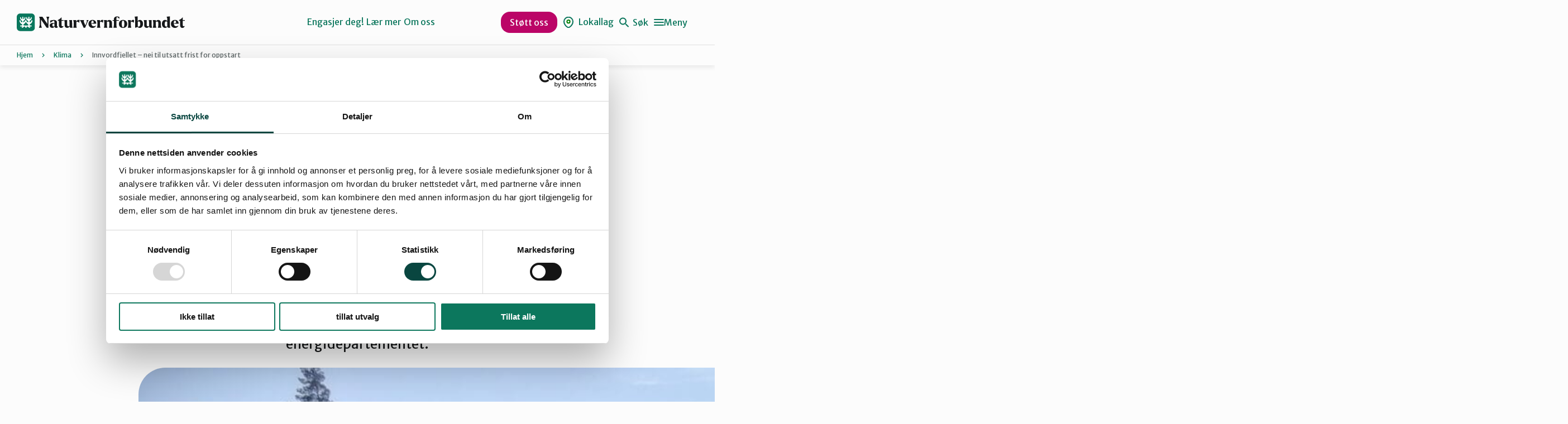

--- FILE ---
content_type: text/html; charset=UTF-8
request_url: https://naturvernforbundet.no/innvordfjellet-nei-til-utsatt-frist-for-oppstart/
body_size: 23230
content:
<!DOCTYPE html>
<html lang="nb-NO">
<head>
	<meta charset="UTF-8" />
	<meta name="viewport" content="width=device-width, initial-scale=1" />
	<meta name='robots' content='index, follow, max-image-preview:large, max-snippet:-1, max-video-preview:-1' />
	<style>img:is([sizes="auto" i], [sizes^="auto," i]) { contain-intrinsic-size: 3000px 1500px }</style>
			<!-- Google Consent Mode -->
		<script data-cookieconsent="ignore">
			window.dataLayer = window.dataLayer || [];
			function gtag() {
				dataLayer.push(arguments);
			}
			gtag("consent", "default", {
				ad_personalization: "denied",
				ad_storage: "denied",
				ad_user_data: "denied",
				analytics_storage: "denied",
				functionality_storage: "denied",
				personalization_storage: "denied",
				security_storage: "granted",
				wait_for_update: 500,
			});
			gtag("set", "ads_data_redaction", true);
			gtag("set", "url_passthrough", false);
		</script>
		<!-- End Google Consent Mode-->
					<!-- Google Tag Manager -->
			<script>
				(function(w,d,s,l,i){w[l]=w[l]||[];w[l].push({'gtm.start':
				new Date().getTime(),event:'gtm.js'});var f=d.getElementsByTagName(s)[0],
				j=d.createElement(s),dl=l!='dataLayer'?'&l='+l:'';j.async=true;j.src=
				'https://www.googletagmanager.com/gtm.js?id='+i+dl;f.parentNode.insertBefore(j,f);
				})(window,document,'script','dataLayer','GTM-KTV365');
			</script>
			<!-- End Google Tag Manager -->
				<!-- Cookiebot CMP-->
		<script
			id="Cookiebot"
			src="https://consent.cookiebot.com/uc.js"
			data-cbid="1b1c8d54-af74-4596-afc0-a65fcebbb3d3"
			data-blockingmode="auto"
			type="text/javascript"
			data-consentmode-defaults="disabled"
					></script>
		<!-- End Cookiebot CMP -->
		
	<!-- This site is optimized with the Yoast SEO Premium plugin v24.9 (Yoast SEO v24.9) - https://yoast.com/wordpress/plugins/seo/ -->
	<title>Innvordfjellet - nei til utsatt frist for oppstart - Naturvernforbundet</title>
	<link rel="canonical" href="https://naturvernforbundet.no/innvordfjellet-nei-til-utsatt-frist-for-oppstart/" />
	<meta property="og:locale" content="nb_NO" />
	<meta property="og:type" content="article" />
	<meta property="og:title" content="Innvordfjellet - nei til utsatt frist for oppstart" />
	<meta property="og:description" content="Innvordfjellet ligger på Trøndelagskysten, helt nord på Fosenhalvøya, nærmere bestemt i Flatanger og Namsos kommuner. Zephyr AS fikk i 2018 konsesjon til å drive Innvordfjellet vindkraftverk. Naturvernforbundet i Nord-Trøndelag klaget på NVE sin tildeling av konsesjon, men klagene ble ikke tatt til følge av Olje- og energidepartementet." />
	<meta property="og:url" content="https://naturvernforbundet.no/innvordfjellet-nei-til-utsatt-frist-for-oppstart/" />
	<meta property="og:site_name" content="Naturvernforbundet" />
	<meta property="article:published_time" content="2021-06-01T11:46:28+00:00" />
	<meta property="article:modified_time" content="2022-08-01T14:14:04+00:00" />
	<meta property="og:image" content="https://naturvernforbundet.no/content/uploads/2021/06/MEDIA_FILE_ID_169052__IMG_20200620_131011-scaled.jpg" />
	<meta property="og:image:width" content="2560" />
	<meta property="og:image:height" content="1920" />
	<meta property="og:image:type" content="image/jpeg" />
	<meta name="author" content="Anne Guri Solem" />
	<meta name="twitter:card" content="summary_large_image" />
	<meta name="twitter:label1" content="Skrevet av" />
	<meta name="twitter:data1" content="Anne Guri Solem" />
	<meta name="twitter:label2" content="Ansl. lesetid" />
	<meta name="twitter:data2" content="2 minutter" />
	<script type="application/ld+json" class="yoast-schema-graph">{"@context":"https://schema.org","@graph":[{"@type":"Article","@id":"https://naturvernforbundet.no/innvordfjellet-nei-til-utsatt-frist-for-oppstart/#article","isPartOf":{"@id":"https://naturvernforbundet.no/innvordfjellet-nei-til-utsatt-frist-for-oppstart/"},"author":{"name":"Anne Guri Solem","@id":"https://naturvernforbundet.no/#/schema/person/3bab798822479f4a15164e4046ace75a"},"headline":"Innvordfjellet &#8211; nei til utsatt frist for oppstart","datePublished":"2021-06-01T11:46:28+00:00","dateModified":"2022-08-01T14:14:04+00:00","mainEntityOfPage":{"@id":"https://naturvernforbundet.no/innvordfjellet-nei-til-utsatt-frist-for-oppstart/"},"wordCount":464,"publisher":{"@id":"https://naturvernforbundet.no/#organization"},"image":{"@id":"https://naturvernforbundet.no/innvordfjellet-nei-til-utsatt-frist-for-oppstart/#primaryimage"},"thumbnailUrl":"https://naturvernforbundet.no/content/uploads/2021/06/MEDIA_FILE_ID_169052__IMG_20200620_131011-scaled.jpg","articleSection":["Klima"],"inLanguage":"nb-NO"},{"@type":"WebPage","@id":"https://naturvernforbundet.no/innvordfjellet-nei-til-utsatt-frist-for-oppstart/","url":"https://naturvernforbundet.no/innvordfjellet-nei-til-utsatt-frist-for-oppstart/","name":"Innvordfjellet - nei til utsatt frist for oppstart - Naturvernforbundet","isPartOf":{"@id":"https://naturvernforbundet.no/#website"},"primaryImageOfPage":{"@id":"https://naturvernforbundet.no/innvordfjellet-nei-til-utsatt-frist-for-oppstart/#primaryimage"},"image":{"@id":"https://naturvernforbundet.no/innvordfjellet-nei-til-utsatt-frist-for-oppstart/#primaryimage"},"thumbnailUrl":"https://naturvernforbundet.no/content/uploads/2021/06/MEDIA_FILE_ID_169052__IMG_20200620_131011-scaled.jpg","datePublished":"2021-06-01T11:46:28+00:00","dateModified":"2022-08-01T14:14:04+00:00","breadcrumb":{"@id":"https://naturvernforbundet.no/innvordfjellet-nei-til-utsatt-frist-for-oppstart/#breadcrumb"},"inLanguage":"nb-NO","potentialAction":[{"@type":"ReadAction","target":["https://naturvernforbundet.no/innvordfjellet-nei-til-utsatt-frist-for-oppstart/"]}]},{"@type":"ImageObject","inLanguage":"nb-NO","@id":"https://naturvernforbundet.no/innvordfjellet-nei-til-utsatt-frist-for-oppstart/#primaryimage","url":"https://naturvernforbundet.no/content/uploads/2021/06/MEDIA_FILE_ID_169052__IMG_20200620_131011-scaled.jpg","contentUrl":"https://naturvernforbundet.no/content/uploads/2021/06/MEDIA_FILE_ID_169052__IMG_20200620_131011-scaled.jpg","width":2560,"height":1920,"caption":"Innvordfjellet - nei til utsatt frist for oppstart"},{"@type":"BreadcrumbList","@id":"https://naturvernforbundet.no/innvordfjellet-nei-til-utsatt-frist-for-oppstart/#breadcrumb","itemListElement":[{"@type":"ListItem","position":1,"name":"Hjem","item":"https://naturvernforbundet.no/"},{"@type":"ListItem","position":2,"name":"Klima","item":"https://naturvernforbundet.no/category/klima/"},{"@type":"ListItem","position":3,"name":"Innvordfjellet &#8211; nei til utsatt frist for oppstart"}]},{"@type":"WebSite","@id":"https://naturvernforbundet.no/#website","url":"https://naturvernforbundet.no/","name":"Naturvernforbundet","description":"","publisher":{"@id":"https://naturvernforbundet.no/#organization"},"potentialAction":[{"@type":"SearchAction","target":{"@type":"EntryPoint","urlTemplate":"https://naturvernforbundet.no/?s={search_term_string}"},"query-input":{"@type":"PropertyValueSpecification","valueRequired":true,"valueName":"search_term_string"}}],"inLanguage":"nb-NO"},{"@type":"Organization","@id":"https://naturvernforbundet.no/#organization","name":"Naturvernforbundet","url":"https://naturvernforbundet.no/","logo":{"@type":"ImageObject","inLanguage":"nb-NO","@id":"https://naturvernforbundet.no/#/schema/logo/image/","url":"https://naturvernforbundet.no/content/uploads/2023/10/NVF_logo_colours.svg","contentUrl":"https://naturvernforbundet.no/content/uploads/2023/10/NVF_logo_colours.svg","width":562,"height":60,"caption":"Naturvernforbundet"},"image":{"@id":"https://naturvernforbundet.no/#/schema/logo/image/"}},{"@type":"Person","@id":"https://naturvernforbundet.no/#/schema/person/3bab798822479f4a15164e4046ace75a","name":"Anne Guri Solem","image":{"@type":"ImageObject","inLanguage":"nb-NO","@id":"https://naturvernforbundet.no/#/schema/person/image/","url":"https://secure.gravatar.com/avatar/80b55c1f26103de293e98aaf1f8c73fa?s=96&d=mm&r=g","contentUrl":"https://secure.gravatar.com/avatar/80b55c1f26103de293e98aaf1f8c73fa?s=96&d=mm&r=g","caption":"Anne Guri Solem"},"url":"https://naturvernforbundet.no/author/annegurisolem/"}]}</script>
	<!-- / Yoast SEO Premium plugin. -->


<link rel='dns-prefetch' href='//naturvernforbundet.no' />
<link rel='dns-prefetch' href='//assets.fundy.cloud' />
<link rel='preconnect' href='https://fundy.cloud' />
<script>
window._wpemojiSettings = {"baseUrl":"https:\/\/s.w.org\/images\/core\/emoji\/15.0.3\/72x72\/","ext":".png","svgUrl":"https:\/\/s.w.org\/images\/core\/emoji\/15.0.3\/svg\/","svgExt":".svg","source":{"concatemoji":"https:\/\/naturvernforbundet.no\/wp\/wp-includes\/js\/wp-emoji-release.min.js?ver=6.7.4"}};
/*! This file is auto-generated */
!function(i,n){var o,s,e;function c(e){try{var t={supportTests:e,timestamp:(new Date).valueOf()};sessionStorage.setItem(o,JSON.stringify(t))}catch(e){}}function p(e,t,n){e.clearRect(0,0,e.canvas.width,e.canvas.height),e.fillText(t,0,0);var t=new Uint32Array(e.getImageData(0,0,e.canvas.width,e.canvas.height).data),r=(e.clearRect(0,0,e.canvas.width,e.canvas.height),e.fillText(n,0,0),new Uint32Array(e.getImageData(0,0,e.canvas.width,e.canvas.height).data));return t.every(function(e,t){return e===r[t]})}function u(e,t,n){switch(t){case"flag":return n(e,"\ud83c\udff3\ufe0f\u200d\u26a7\ufe0f","\ud83c\udff3\ufe0f\u200b\u26a7\ufe0f")?!1:!n(e,"\ud83c\uddfa\ud83c\uddf3","\ud83c\uddfa\u200b\ud83c\uddf3")&&!n(e,"\ud83c\udff4\udb40\udc67\udb40\udc62\udb40\udc65\udb40\udc6e\udb40\udc67\udb40\udc7f","\ud83c\udff4\u200b\udb40\udc67\u200b\udb40\udc62\u200b\udb40\udc65\u200b\udb40\udc6e\u200b\udb40\udc67\u200b\udb40\udc7f");case"emoji":return!n(e,"\ud83d\udc26\u200d\u2b1b","\ud83d\udc26\u200b\u2b1b")}return!1}function f(e,t,n){var r="undefined"!=typeof WorkerGlobalScope&&self instanceof WorkerGlobalScope?new OffscreenCanvas(300,150):i.createElement("canvas"),a=r.getContext("2d",{willReadFrequently:!0}),o=(a.textBaseline="top",a.font="600 32px Arial",{});return e.forEach(function(e){o[e]=t(a,e,n)}),o}function t(e){var t=i.createElement("script");t.src=e,t.defer=!0,i.head.appendChild(t)}"undefined"!=typeof Promise&&(o="wpEmojiSettingsSupports",s=["flag","emoji"],n.supports={everything:!0,everythingExceptFlag:!0},e=new Promise(function(e){i.addEventListener("DOMContentLoaded",e,{once:!0})}),new Promise(function(t){var n=function(){try{var e=JSON.parse(sessionStorage.getItem(o));if("object"==typeof e&&"number"==typeof e.timestamp&&(new Date).valueOf()<e.timestamp+604800&&"object"==typeof e.supportTests)return e.supportTests}catch(e){}return null}();if(!n){if("undefined"!=typeof Worker&&"undefined"!=typeof OffscreenCanvas&&"undefined"!=typeof URL&&URL.createObjectURL&&"undefined"!=typeof Blob)try{var e="postMessage("+f.toString()+"("+[JSON.stringify(s),u.toString(),p.toString()].join(",")+"));",r=new Blob([e],{type:"text/javascript"}),a=new Worker(URL.createObjectURL(r),{name:"wpTestEmojiSupports"});return void(a.onmessage=function(e){c(n=e.data),a.terminate(),t(n)})}catch(e){}c(n=f(s,u,p))}t(n)}).then(function(e){for(var t in e)n.supports[t]=e[t],n.supports.everything=n.supports.everything&&n.supports[t],"flag"!==t&&(n.supports.everythingExceptFlag=n.supports.everythingExceptFlag&&n.supports[t]);n.supports.everythingExceptFlag=n.supports.everythingExceptFlag&&!n.supports.flag,n.DOMReady=!1,n.readyCallback=function(){n.DOMReady=!0}}).then(function(){return e}).then(function(){var e;n.supports.everything||(n.readyCallback(),(e=n.source||{}).concatemoji?t(e.concatemoji):e.wpemoji&&e.twemoji&&(t(e.twemoji),t(e.wpemoji)))}))}((window,document),window._wpemojiSettings);
</script>
<style>:root{--t2-layout-wide:1200px;--t2-layout-content:784px;--t2-color-background:#fff;}.entry-content > * {max-width: min(calc(100vw - 2 * var(--t2-base-style-spacing-horizontal, var(--wp--custom--t-2-base-style--spacing--horizontal, 1.25rem))), var(--t2-layout-content, 48rem));margin-left: auto !important;margin-right: auto !important;}.entry-content > .alignwide { max-width: min(calc(100vw - 2 * var(--t2-base-style-spacing-horizontal, var(--wp--custom--t-2-base-style--spacing--horizontal, 1.25rem))), var(--t2-layout-wide, 75rem));}.entry-content .alignfull { max-width: none; }</style>
<style id='wp-emoji-styles-inline-css'>

	img.wp-smiley, img.emoji {
		display: inline !important;
		border: none !important;
		box-shadow: none !important;
		height: 1em !important;
		width: 1em !important;
		margin: 0 0.07em !important;
		vertical-align: -0.1em !important;
		background: none !important;
		padding: 0 !important;
	}
</style>
<link rel='stylesheet' id='wp-block-library-css' href='https://naturvernforbundet.no/wp/wp-includes/css/dist/block-library/style.min.css?ver=6.7.4' media='all' />
<style id='wp-block-library-theme-inline-css'>
.wp-block-audio :where(figcaption){color:#555;font-size:13px;text-align:center}.is-dark-theme .wp-block-audio :where(figcaption){color:#ffffffa6}.wp-block-audio{margin:0 0 1em}.wp-block-code{border:1px solid #ccc;border-radius:4px;font-family:Menlo,Consolas,monaco,monospace;padding:.8em 1em}.wp-block-embed :where(figcaption){color:#555;font-size:13px;text-align:center}.is-dark-theme .wp-block-embed :where(figcaption){color:#ffffffa6}.wp-block-embed{margin:0 0 1em}.blocks-gallery-caption{color:#555;font-size:13px;text-align:center}.is-dark-theme .blocks-gallery-caption{color:#ffffffa6}:root :where(.wp-block-image figcaption){color:#555;font-size:13px;text-align:center}.is-dark-theme :root :where(.wp-block-image figcaption){color:#ffffffa6}.wp-block-image{margin:0 0 1em}.wp-block-pullquote{border-bottom:4px solid;border-top:4px solid;color:currentColor;margin-bottom:1.75em}.wp-block-pullquote cite,.wp-block-pullquote footer,.wp-block-pullquote__citation{color:currentColor;font-size:.8125em;font-style:normal;text-transform:uppercase}.wp-block-quote{border-left:.25em solid;margin:0 0 1.75em;padding-left:1em}.wp-block-quote cite,.wp-block-quote footer{color:currentColor;font-size:.8125em;font-style:normal;position:relative}.wp-block-quote:where(.has-text-align-right){border-left:none;border-right:.25em solid;padding-left:0;padding-right:1em}.wp-block-quote:where(.has-text-align-center){border:none;padding-left:0}.wp-block-quote.is-large,.wp-block-quote.is-style-large,.wp-block-quote:where(.is-style-plain){border:none}.wp-block-search .wp-block-search__label{font-weight:700}.wp-block-search__button{border:1px solid #ccc;padding:.375em .625em}:where(.wp-block-group.has-background){padding:1.25em 2.375em}.wp-block-separator.has-css-opacity{opacity:.4}.wp-block-separator{border:none;border-bottom:2px solid;margin-left:auto;margin-right:auto}.wp-block-separator.has-alpha-channel-opacity{opacity:1}.wp-block-separator:not(.is-style-wide):not(.is-style-dots){width:100px}.wp-block-separator.has-background:not(.is-style-dots){border-bottom:none;height:1px}.wp-block-separator.has-background:not(.is-style-wide):not(.is-style-dots){height:2px}.wp-block-table{margin:0 0 1em}.wp-block-table td,.wp-block-table th{word-break:normal}.wp-block-table :where(figcaption){color:#555;font-size:13px;text-align:center}.is-dark-theme .wp-block-table :where(figcaption){color:#ffffffa6}.wp-block-video :where(figcaption){color:#555;font-size:13px;text-align:center}.is-dark-theme .wp-block-video :where(figcaption){color:#ffffffa6}.wp-block-video{margin:0 0 1em}:root :where(.wp-block-template-part.has-background){margin-bottom:0;margin-top:0;padding:1.25em 2.375em}
</style>
<style id='naturvern-sponsors-style-inline-css'>
.naturvern-logos{align-items:center;border:2px solid #0c775d;border-radius:24px;display:flex;overflow:hidden;padding:3rem 0}.naturnvern-sponsors__title{font-family:var(--font-family-heading);font-size:28px;font-weight:600;line-height:1.33;margin:0;padding:0 3rem 3rem}.naturvern-logos__items{animation:marquee var(--timing,30s) linear infinite;display:flex;flex-shrink:0;gap:48px}.naturvern-logos__scroller{display:flex;max-width:100%;overflow:hidden}.naturvern-logos__item{align-items:center;color:#fff;display:inline-flex;flex-shrink:0;justify-content:center;position:relative}.naturvern-logos__item img{max-height:50px;width:auto}.wp-block-t2-featured-content-layout .naturvern-logos__item img{max-height:80px}.wp-block-t2-featured-content-layout .t2-featured-content-layout-col-12 .naturvern-logos__item img{max-height:50px}.naturvern-logos.is-style-big-pictures .naturvern-logos__scroller,.naturvern-logos.is-style-big-pictures .naturvern-logos__scroller .naturvern-logos__items{gap:clamp(1rem,.5rem + 1.5625vw,1.5rem)}.naturvern-logos.is-style-big-pictures .naturvern-logos__scroller .naturvern-logos__item img{border-radius:.625rem;max-height:20rem}@keyframes marquee{0%{transform:translate(0)}to{transform:translate(-100%)}}@keyframes reversedMarquee{0%{transform:translate(-100%)}to{transform:translate(0)}}

</style>
<style id='naturvern-donations-cta-block-style-inline-css'>
.wp-block-naturvern-donation-block{border:1px solid #ccc}

</style>
<style id='naturvern-event-meta-style-inline-css'>
.date-ticker{background:var(--color-red-bright);border-radius:3px;margin-right:16px;overflow:hidden;text-align:center;width:56px}.date-ticker>span{display:block}.date-ticker .date-ticker__month{background:var(--color-red);color:#fff;font-size:var(--font-size-xxxxs);padding:2px 0;text-transform:capitalize}.date-ticker .date-ticker__day{font-family:var(--font-family-heading);font-size:var(--font-size-xs);font-weight:600;padding:6px 0}.event-date{align-items:center;display:flex}.event-date span{display:block;font-size:var(--font-size-xs)}.event-date span.category{color:var(--color-gs-600);font-size:var(--font-size-xxxxs);letter-spacing:.05em;text-transform:uppercase}.apeland-event-meta-inner{display:flex;justify-content:space-between}

</style>
<style id='t2-newsletter-signup-style-inline-css'>
.t2-newsletter-signup{box-sizing:border-box}.t2-newsletter-signup.alignfull{border-radius:0;padding-left:var(--wp--style--root--padding-left);padding-right:var(--wp--style--root--padding-right)}.t2-newsletter-signup__fields,.t2-newsletter-signup__header{margin:0 auto;max-width:var(--wp--style--global--wide-size)}.t2-newsletter-signup__fields{border:0;padding:0}.t2-newsletter-signup__submit-button{align-items:center;display:inline-flex;gap:.5rem;justify-content:center}.t2-newsletter-signup__submit-icon{fill:currentColor}
</style>
<style id='t2-people-meta-style-inline-css'>
.card-info__post-meta{margin:0}.t2-featured-content.is-post-type-person.has-background .wp-block-t2-post-link .wp-block-group>.card-info__post-meta{padding:0 1rem}
</style>
<link rel='stylesheet' id='t2-story-chapter-style-css' href='https://naturvernforbundet.no/content/plugins/t2/build/extension-library/story/block-library/chapter/style.css?ver=7.21.1' media='all' />
<style id='t2-story-cover-style-inline-css'>
.wp-block-t2-story-cover{align-items:center;background-color:#fff;display:flex;justify-content:center;min-height:40vh;padding:2rem}.wp-block-t2-story-cover.has-media{position:relative}.wp-block-t2-story-cover.has-media h2{font-size:var(--t2-story-hero-heading);margin:0}.wp-block-t2-story-cover.has-media .t2-story-cover__content-wrap{background-color:inherit;margin:0;padding:1rem 2rem;z-index:2}.wp-block-t2-story-cover.has-media .t2-story-cover__media-wrap{height:100%;left:0;overflow:hidden;position:absolute;top:0;width:100%}.wp-block-t2-story-cover.has-media .t2-story-cover__media-wrap img,.wp-block-t2-story-cover.has-media .t2-story-cover__media-wrap video{height:100%;left:0;max-width:none!important;object-fit:cover;pointer-events:none;top:0;width:100%}
</style>
<link rel='stylesheet' id='t2-story-gallery-style-css' href='https://naturvernforbundet.no/content/plugins/t2/build/extension-library/story/block-library/gallery/style.css?ver=7.21.1' media='all' />
<style id='t2-story-hero-style-inline-css'>
:where(body){--t2-story-hero-min-height:var(--wp--custom--t-2-story-hero--size--min-height,100vh)}:root{--t2-story-hero-dim:0.5}.wp-block-t2-story-hero{align-items:center;background-color:#000;display:flex;font-size:clamp(1.2rem,1.0636rem + .4364vw,1.5rem);justify-content:center;margin-top:0;min-height:var(--t2-story-hero-min-height);position:relative}.wp-block-t2-story-hero button.t2-story-hero__read-more{animation:bounce 2s infinite;animation-delay:2s}.wp-block-t2-story-hero .t2-story-hero__content-wrap .wp-block-post-title{animation:fadeInMove .8s both;animation-delay:.5s}.wp-block-t2-story-hero .t2-story-hero__content-wrap .button-wrapper,.wp-block-t2-story-hero .t2-story-hero__content-wrap p{animation:fadeInMove .8s both;animation-delay:.85s}.editor-styles-wrapper .t2-story-hero__content-wrap,.t2-story-hero__content-wrap{position:relative;text-align:center;z-index:2}.editor-styles-wrapper .t2-story-hero__content-wrap h1,.editor-styles-wrapper .t2-story-hero__content-wrap h2,.t2-story-hero__content-wrap h1,.t2-story-hero__content-wrap h2{font-size:var(--t2-story-hero-heading);margin:0}.editor-styles-wrapper .t2-story-hero__content-wrap p,.t2-story-hero__content-wrap p{margin:1em 0}.t2-story-hero__media-wrap{background-color:inherit;height:100%;left:0;overflow:hidden;position:absolute;top:0;width:100%;clip:rect(0,auto,auto,0)}.t2-story-hero__media-wrap img{height:100%;left:0;max-width:none!important;object-fit:cover;position:fixed;top:0;transform:perspective(0);width:100%}.t2-story-hero__media-wrap:after{background-color:inherit;content:"";display:block;height:100%;left:0;opacity:var(--t2-story-hero-dim);position:absolute;top:0;width:100%}button.t2-story-hero__read-more{appearance:none;background:var(--wp--preset--color--black);border:none;border-radius:50%;cursor:pointer;height:40px;margin-top:20px;padding:4px 0 0;width:40px}button.t2-story-hero__read-more svg{fill:#fff;height:30px;width:30px}button.t2-story-hero__read-more:hover{opacity:.7}.wp-block-t2-story-hero.has-media{color:#fff}.wp-block-t2-story-hero.has-media button.t2-story-hero__read-more{background:#fff}.wp-block-t2-story-hero.has-media button.t2-story-hero__read-more svg{fill:var(--wp--preset--color--black)}@media (prefers-reduced-motion){.wp-block-t2-story-hero .t2-story-hero__content-wrap .button-wrapper,.wp-block-t2-story-hero .t2-story-hero__content-wrap .wp-block-post-title,.wp-block-t2-story-hero .t2-story-hero__content-wrap p,.wp-block-t2-story-hero button.t2-story-hero__read-more{animation:none}}@keyframes bounce{0%,20%,50%,80%,to{transform:translateY(0)}40%,60%{transform:translateY(10px)}}@keyframes fadeInMove{0%{opacity:0;transform:translateY(15px)}to{opacity:1;transform:translateY(0)}}
</style>
<style id='t2-story-style-inline-css'>
body{--t2-story-hero-heading:var(--wp--custom--t-2-story--hero-heading,clamp(2.5rem,0.6818rem + 5.8182vw,6.5rem));--t2-story-gallery-horizontal-margin:var(--wp--custom--t-2-story--gallery-horizontal-margin,10vw);--t2-story-gallery-figure-height:var(--wp--custom--t-2-story--gallery-figure-height,40vh);--t2-story-gallery-figure-width:var(--wp--custom--t-2-story--gallery-figure-height,auto)}
</style>
<link rel='stylesheet' id='t2-factbox-style-css' href='https://naturvernforbundet.no/content/plugins/t2/build/block-library/factbox/style.css?ver=7.21.1' media='all' />
<style id='t2-infobox-style-inline-css'>
:where(body){--t2-infobox-color-info-background:var(--wp--custom--t-2-infobox--info--background,#d6deea);--t2-infobox-color-info-text:var(--wp--custom--t-2-infobox--info--text,inherit);--t2-infobox-color-tip-background:var(--wp--custom--t-2-infobox--tip--background,#fff2bf);--t2-infobox-color-tip-text:var(--wp--custom--t-2-infobox--tip--text,inherit);--t2-infobox-color-error-background:var(--wp--custom--t-2-infobox--error--background,#ca4545);--t2-infobox-color-error-text:var(--wp--custom--t-2-infobox--error--text,#fff);--t2-infobox-color-warning-background:var(--wp--custom--t-2-infobox--warning--background,#ffe380);--t2-infobox-color-warning-text:var(--wp--custom--t-2-infobox--warning--text,inherit);--t2-infobox-spacing-margin:var(--wp--custom--t-2-infobox--spacing--margin,1.75em 0);--t2-infobox-spacing-padding:var(--wp--custom--t-2-infobox--spacing--padding,1rem);--t2-infobox-spacing-gap:var(--wp--custom--t-2-infobox--spacing--gap,1rem)}:where(.t2-infobox){margin-block:var(--t2-infobox-spacing-margin)}.t2-infobox{align-items:flex-start;background:var(--t2-infobox-color-info-background);box-sizing:border-box;color:var(--t2-infobox-color-info-text);display:flex;gap:var(--t2-infobox-spacing-gap);padding:var(--t2-infobox-spacing-padding)}.t2-infobox svg{fill:currentColor;vertical-align:top}.t2-infobox.is-style-tip{background:var(--t2-infobox-color-tip-background);color:var(--t2-infobox-color-tip-text)}.t2-infobox.is-style-error{background:var(--t2-infobox-color-error-background);color:var(--t2-infobox-color-error-text)}.t2-infobox.is-style-warning{background:var(--t2-infobox-color-warning-background);color:var(--t2-infobox-color-warning-text)}.t2-infobox__icon{align-items:center;display:flex;height:26px}
</style>
<style id='t2-statistics-style-inline-css'>
:where(body){--t2-statistics-spacing-gap:var(--wp--custom--t-2-statistics--gap,3rem 2rem);--t2-statistics-spacing-background-padding:var(--wp--custom--t-2-statistics--background-padding,2rem)}.t2-statistics{display:flex;flex-flow:row wrap;gap:var(--t2-statistics-spacing-gap);justify-content:center}.t2-statistics.has-background{padding:var(--t2-statistics-spacing-background-padding)}.t2-statistic-item{min-width:100%;text-align:center}@media (min-width:62.5rem){.t2-statistic-item{min-width:30%}}.t2-statistic-item__icon{margin:auto}@media (min-width:37.5rem){.t2-statistics.alignwide .t2-statistic-item{min-width:25%}}@media (min-width:62.5rem){.t2-statistics.alignwide .t2-statistic-item{min-width:20%}}.t2-statistic-item__number-wrapper{font-size:3em;font-weight:700;line-height:1;white-space:nowrap}
</style>
<style id='t2-faq-style-inline-css'>
:where(body){--t2-faq-color-heading:var(--wp--custom--t-2-faq--color--heading,inherit);--t2-faq-color-icon:var(--wp--custom--t-2-faq--color--icon,currentColor);--t2-faq-typography-heading-font-family:var(--wp--custom--t-2-faq--typography--heading-font-family,inherit);--t2-faq-typography-heading-font-size:var(--wp--custom--t-2-faq--typography--heading-font-size,1.125em);--t2-faq-typography-heading-font-weight:var(--wp--custom--t-2-faq--typography--heading-font-weight,700);--t2-faq-typography-heading-line-height:var(--wp--custom--t-2-faq--typography--heading-line-height,1.5);--t2-faq-item-border:var(--wp--custom--t-2-faq--item-border,thin solid #e0e0e0);--t2-faq-item-padding:var(--wp--custom--t-2-faq--item--padding,1rem);--t2-faq-spacing-margin:var(--wp--custom--t-2-faq--spacing--margin,1.75em 0);--t2-faq-spacing-item-margin:var(--wp--custom--t-2-faq--spacing--item-margin,0 0 0.5rem)}:where(.t2-faq){margin-block:var(--t2-faq-spacing-margin)}.t2-faq .t2-faq-title{font-family:var(--t2-faq-typography-heading-font-family);font-size:var(--t2-faq-typography-heading-font-size);font-weight:var(--t2-faq-typography-heading-font-weight);line-height:var(--t2-faq-typography-heading-line-height);margin:0;padding:0}.t2-faq button.t2-faq-trigger{align-items:flex-start;background-color:initial;border:0;border-radius:0;color:var(--t2-faq-color-heading);cursor:pointer;display:flex;font-family:inherit;font-size:1em;font-weight:inherit;justify-content:space-between;letter-spacing:0;line-height:inherit;margin:0;outline:none;padding:var(--t2-faq-item-padding);text-align:left;text-decoration:none;text-transform:none;width:100%}.t2-faq button.t2-faq-trigger[aria-expanded=false] .is-closed-icon,.t2-faq button.t2-faq-trigger[aria-expanded=true] .is-open-icon{display:flex}.t2-faq button.t2-faq-trigger *{pointer-events:none}.t2-faq-item__inner-container>:first-child{margin-top:0}.t2-faq-item__inner-container>:last-child{margin-bottom:0}.t2-faq-item{border:var(--t2-faq-item-border);color:inherit;margin:var(--t2-faq-spacing-item-margin);overflow:hidden}.t2-faq-item:last-child{margin-bottom:0}.t2-faq-item.is-focused{outline:2px auto Highlight;outline:5px auto -webkit-focus-ring-color;outline-offset:1px}.t2-faq-icon{align-items:center;display:none;flex-shrink:0;height:1.4em;margin-left:1rem}.t2-faq-icon svg{display:block;fill:var(--t2-faq-color-icon)}.t2-faq-item__inner-container{margin-top:calc(var(--t2-faq-item-padding)*-1 + var(--t2-faq-item-open-gap, var(--t2-faq-item-padding)));overflow:hidden;padding:var(--t2-faq-item-content-padding,0 var(--t2-faq-item-padding) var(--t2-faq-item-padding))}.t2-faq-item__inner-container[hidden]{display:none}
</style>
<style id='t2-featured-content-layout-style-inline-css'>
:where(body){--t2-featured-content-layout-spacing-gap:var(--wp--custom--t-2-featured-content-layout--spacing--gap,1rem);--t2-featured-content-layout-spacing-row-gap:var(--wp--custom--t-2-featured-content-layout--spacing--row-gap,var(--t2-featured-content-layout-spacing-gap));--t2-featured-content-layout-spacing-column-gap:var(--wp--custom--t-2-featured-content-layout--spacing--column-gap,var(--t2-featured-content-layout-spacing-gap));--t2-featured-content-layout-spacing-margin:var(--wp--custom--t-2-featured-content-layout--spacing--margin,1.75em 0)}:where(.t2-featured-content-layout){margin-block:var(--t2-featured-content-layout-spacing-margin)}.t2-featured-content-layout{display:grid;gap:var(--t2-featured-content-layout-spacing-row-gap) var(--t2-featured-content-layout-spacing-column-gap);grid-auto-flow:dense;grid-template-columns:repeat(auto-fill,minmax(calc(50% - var(--t2-featured-content-layout-spacing-column-gap)),1fr))}@media (min-width:700px){.t2-featured-content-layout{grid-template-columns:repeat(auto-fill,minmax(calc(8.33333% - var(--t2-featured-content-layout-spacing-column-gap)),1fr))}}.t2-featured-content-layout.has-background{padding:2rem}.t2-featured-content-layout>*{grid-column:span 2}@media (min-width:700px){.t2-featured-content-layout>*{grid-column:span 4}.t2-featured-content-layout-col-3{grid-column:span 3}.t2-featured-content-layout-col-6{grid-column:span 6}.t2-featured-content-layout-col-8{grid-column:span 8}.t2-featured-content-layout-col-12{grid-column:span 12}}.t2-featured-content-layout-row-2{grid-row:span 2}.t2-featured-content-layout-row-3{grid-row:span 3}.t2-featured-content-layout-row-4{grid-row:span 4}
</style>
<style id='t2-featured-query-post-style-inline-css'>
.t2-featured-query-post{background:#fff;color:#000}.t2-featured-query-post a{color:inherit;display:block;height:100%;text-decoration:none}.t2-featured-query-post img{max-width:100%;vertical-align:bottom}.t2-featured-query-post .t2-featured-query-post__content{padding:1rem}.t2-featured-query-post .t2-featured-query-post__content h2,.t2-featured-query-post .t2-featured-query-post__content p{margin:0}
</style>
<style id='t2-featured-single-post-style-inline-css'>
.t2-featured-single-post{background:#fff;color:#000}.t2-featured-single-post a{color:inherit;display:block;height:100%;text-decoration:none}.t2-featured-single-post img{max-width:100%;vertical-align:bottom}
</style>
<style id='t2-files-style-inline-css'>
:where(body){--t2-files-item-border:var(--wp--custom--t-2-files--item-border,thin solid #e0e0e0);--t2-files-spacing-margin:var(--wp--custom--t-2-files--spacing--margin,1.75em 0);--t2-files-spacing-item-margin:var(--wp--custom--t-2-files--spacing--item-margin,0 0 0.5rem);--t2-files-typography-description-font-size:var(--wp--custom--t-2-files--typography--description-font-size,unset);--t2-files-typography-meta-font-size:var(--wp--custom--t-2-files--typography--meta-font-size,0.875em)}:where(.t2-files){margin-block:var(--t2-files-spacing-margin)}.t2-files{line-height:1.25}.t2-file-item{margin:var(--t2-files-spacing-item-margin)}.t2-file-item:last-child{margin-bottom:0}.t2-file-item__link{align-items:flex-start;border:var(--t2-files-item-border);display:flex;padding:1rem;text-decoration:none}.t2-file-item__icon{align-items:center;display:inline-flex;margin-right:1rem}.t2-file-item__link--icon-right .t2-file-item__info{margin-right:auto}.t2-file-item__link--icon-right .t2-file-item__icon{align-self:center;margin-left:1rem;margin-right:0;order:2}.t2-file-item__info{min-width:0}.t2-file-item__description,.t2-file-item__filename,.t2-file-item__meta{display:block}.t2-file-item__filename{overflow:hidden;text-overflow:ellipsis;white-space:nowrap}.t2-file-item__description{font-size:var(--t2-files-typography-description-font-size)}.t2-file-item__meta{font-size:var(--t2-files-typography-meta-font-size);opacity:.75}
</style>
<link rel='stylesheet' id='t2-gallery-style-css' href='https://naturvernforbundet.no/content/plugins/t2/build/block-library/gallery/style.css?ver=7.21.1' media='all' />
<link rel='stylesheet' id='t2-link-list-style-css' href='https://naturvernforbundet.no/content/plugins/t2/build/block-library/link-list/style.css?ver=7.21.1' media='all' />
<link rel='stylesheet' id='t2-accordion-style-css' href='https://naturvernforbundet.no/content/plugins/t2/build/block-library/accordion/style.css?ver=7.21.1' media='all' />
<style id='t2-post-dynamic-part-style-inline-css'>
.t2-post-dynamic-part{display:flex;flex-wrap:wrap}
</style>
<style id='t2-post-excerpt-style-inline-css'>
.t2-post-excerpt p{margin:0}
</style>
<style id='t2-post-featured-image-style-inline-css'>
.t2-post-featured-image{margin:0 0 1rem}.t2-post-featured-image img,.t2-post-featured-image__fallback{height:100%;object-fit:cover;object-position:var(--t2-focal-point,center center);width:100%}.t2-post-featured-image__fallback{align-items:center;background:var(--t2-fallback-background,#96969640);display:flex;font-size:3em;justify-content:center}.t2-post-featured-image.has-image-ratio-16-9{aspect-ratio:16/9}.t2-post-featured-image.has-image-ratio-4-3{aspect-ratio:4/3}.t2-post-featured-image.has-image-ratio-1-1{aspect-ratio:1/1}.t2-post-featured-image.has-image-ratio-3-2{aspect-ratio:3/2}
</style>
<style id='t2-post-link-style-inline-css'>
.t2-post-link{width:100%}.t2-featured-single-post.has-background .t2-post-link{padding-bottom:1rem}.t2-featured-single-post.has-background .t2-post-link>.wp-block-group:first-child{padding-top:1rem}
</style>
<style id='t2-post-title-style-inline-css'>
.t2-post-title{margin:0}.t2-featured-single-post.has-background .t2-post-title{padding:0 1rem}
</style>
<style id='global-styles-inline-css'>
:root{--wp--preset--aspect-ratio--square: 1;--wp--preset--aspect-ratio--4-3: 4/3;--wp--preset--aspect-ratio--3-4: 3/4;--wp--preset--aspect-ratio--3-2: 3/2;--wp--preset--aspect-ratio--2-3: 2/3;--wp--preset--aspect-ratio--16-9: 16/9;--wp--preset--aspect-ratio--9-16: 9/16;--wp--preset--color--black: #000000;--wp--preset--color--cyan-bluish-gray: #abb8c3;--wp--preset--color--white: #ffffff;--wp--preset--color--pale-pink: #f78da7;--wp--preset--color--vivid-red: #cf2e2e;--wp--preset--color--luminous-vivid-orange: #ff6900;--wp--preset--color--luminous-vivid-amber: #fcb900;--wp--preset--color--light-green-cyan: #7bdcb5;--wp--preset--color--vivid-green-cyan: #00d084;--wp--preset--color--pale-cyan-blue: #8ed1fc;--wp--preset--color--vivid-cyan-blue: #0693e3;--wp--preset--color--vivid-purple: #9b51e0;--wp--preset--gradient--vivid-cyan-blue-to-vivid-purple: linear-gradient(135deg,rgba(6,147,227,1) 0%,rgb(155,81,224) 100%);--wp--preset--gradient--light-green-cyan-to-vivid-green-cyan: linear-gradient(135deg,rgb(122,220,180) 0%,rgb(0,208,130) 100%);--wp--preset--gradient--luminous-vivid-amber-to-luminous-vivid-orange: linear-gradient(135deg,rgba(252,185,0,1) 0%,rgba(255,105,0,1) 100%);--wp--preset--gradient--luminous-vivid-orange-to-vivid-red: linear-gradient(135deg,rgba(255,105,0,1) 0%,rgb(207,46,46) 100%);--wp--preset--gradient--very-light-gray-to-cyan-bluish-gray: linear-gradient(135deg,rgb(238,238,238) 0%,rgb(169,184,195) 100%);--wp--preset--gradient--cool-to-warm-spectrum: linear-gradient(135deg,rgb(74,234,220) 0%,rgb(151,120,209) 20%,rgb(207,42,186) 40%,rgb(238,44,130) 60%,rgb(251,105,98) 80%,rgb(254,248,76) 100%);--wp--preset--gradient--blush-light-purple: linear-gradient(135deg,rgb(255,206,236) 0%,rgb(152,150,240) 100%);--wp--preset--gradient--blush-bordeaux: linear-gradient(135deg,rgb(254,205,165) 0%,rgb(254,45,45) 50%,rgb(107,0,62) 100%);--wp--preset--gradient--luminous-dusk: linear-gradient(135deg,rgb(255,203,112) 0%,rgb(199,81,192) 50%,rgb(65,88,208) 100%);--wp--preset--gradient--pale-ocean: linear-gradient(135deg,rgb(255,245,203) 0%,rgb(182,227,212) 50%,rgb(51,167,181) 100%);--wp--preset--gradient--electric-grass: linear-gradient(135deg,rgb(202,248,128) 0%,rgb(113,206,126) 100%);--wp--preset--gradient--midnight: linear-gradient(135deg,rgb(2,3,129) 0%,rgb(40,116,252) 100%);--wp--preset--font-size--small: 13px;--wp--preset--font-size--medium: 20px;--wp--preset--font-size--large: 36px;--wp--preset--font-size--x-large: 42px;--wp--preset--spacing--20: 0.44rem;--wp--preset--spacing--30: 0.67rem;--wp--preset--spacing--40: 1rem;--wp--preset--spacing--50: 1.5rem;--wp--preset--spacing--60: 2.25rem;--wp--preset--spacing--70: 3.38rem;--wp--preset--spacing--80: 5.06rem;--wp--preset--shadow--natural: 6px 6px 9px rgba(0, 0, 0, 0.2);--wp--preset--shadow--deep: 12px 12px 50px rgba(0, 0, 0, 0.4);--wp--preset--shadow--sharp: 6px 6px 0px rgba(0, 0, 0, 0.2);--wp--preset--shadow--outlined: 6px 6px 0px -3px rgba(255, 255, 255, 1), 6px 6px rgba(0, 0, 0, 1);--wp--preset--shadow--crisp: 6px 6px 0px rgba(0, 0, 0, 1);--wp--custom--t-2-story-hero--size--min-height: calc(100vh - 117px - var(--wp-admin--admin-bar--height, 0px));}:root { --wp--style--global--content-size: 784px;--wp--style--global--wide-size: 1200px; }:where(body) { margin: 0; }.wp-site-blocks > .alignleft { float: left; margin-right: 2em; }.wp-site-blocks > .alignright { float: right; margin-left: 2em; }.wp-site-blocks > .aligncenter { justify-content: center; margin-left: auto; margin-right: auto; }:where(.is-layout-flex){gap: 0.5em;}:where(.is-layout-grid){gap: 0.5em;}.is-layout-flow > .alignleft{float: left;margin-inline-start: 0;margin-inline-end: 2em;}.is-layout-flow > .alignright{float: right;margin-inline-start: 2em;margin-inline-end: 0;}.is-layout-flow > .aligncenter{margin-left: auto !important;margin-right: auto !important;}.is-layout-constrained > .alignleft{float: left;margin-inline-start: 0;margin-inline-end: 2em;}.is-layout-constrained > .alignright{float: right;margin-inline-start: 2em;margin-inline-end: 0;}.is-layout-constrained > .aligncenter{margin-left: auto !important;margin-right: auto !important;}.is-layout-constrained > :where(:not(.alignleft):not(.alignright):not(.alignfull)){max-width: var(--wp--style--global--content-size);margin-left: auto !important;margin-right: auto !important;}.is-layout-constrained > .alignwide{max-width: var(--wp--style--global--wide-size);}body .is-layout-flex{display: flex;}.is-layout-flex{flex-wrap: wrap;align-items: center;}.is-layout-flex > :is(*, div){margin: 0;}body .is-layout-grid{display: grid;}.is-layout-grid > :is(*, div){margin: 0;}body{font-family: -apple-system, BlinkMacSystemFont, "Segoe UI", Roboto, Helvetica, Arial, sans-serif, "Apple Color Emoji", "Segoe UI Emoji", "Segoe UI Symbol";font-size: clamp(1rem, 0.8438rem + 0.5vw, 1.125rem);line-height: 1.4;padding-top: 0px;padding-right: 0px;padding-bottom: 0px;padding-left: 0px;}a:where(:not(.wp-element-button)){color: #1897ec;text-decoration: underline;}h1{font-size: clamp(1.5rem, 0.0938rem + 4.5vw, 2.625rem);}:root :where(.wp-element-button, .wp-block-button__link){background-color: #32373c;border-width: 0;color: #fff;font-family: inherit;font-size: inherit;line-height: inherit;padding: calc(0.667em + 2px) calc(1.333em + 2px);text-decoration: none;}.has-black-color{color: var(--wp--preset--color--black) !important;}.has-cyan-bluish-gray-color{color: var(--wp--preset--color--cyan-bluish-gray) !important;}.has-white-color{color: var(--wp--preset--color--white) !important;}.has-pale-pink-color{color: var(--wp--preset--color--pale-pink) !important;}.has-vivid-red-color{color: var(--wp--preset--color--vivid-red) !important;}.has-luminous-vivid-orange-color{color: var(--wp--preset--color--luminous-vivid-orange) !important;}.has-luminous-vivid-amber-color{color: var(--wp--preset--color--luminous-vivid-amber) !important;}.has-light-green-cyan-color{color: var(--wp--preset--color--light-green-cyan) !important;}.has-vivid-green-cyan-color{color: var(--wp--preset--color--vivid-green-cyan) !important;}.has-pale-cyan-blue-color{color: var(--wp--preset--color--pale-cyan-blue) !important;}.has-vivid-cyan-blue-color{color: var(--wp--preset--color--vivid-cyan-blue) !important;}.has-vivid-purple-color{color: var(--wp--preset--color--vivid-purple) !important;}.has-black-background-color{background-color: var(--wp--preset--color--black) !important;}.has-cyan-bluish-gray-background-color{background-color: var(--wp--preset--color--cyan-bluish-gray) !important;}.has-white-background-color{background-color: var(--wp--preset--color--white) !important;}.has-pale-pink-background-color{background-color: var(--wp--preset--color--pale-pink) !important;}.has-vivid-red-background-color{background-color: var(--wp--preset--color--vivid-red) !important;}.has-luminous-vivid-orange-background-color{background-color: var(--wp--preset--color--luminous-vivid-orange) !important;}.has-luminous-vivid-amber-background-color{background-color: var(--wp--preset--color--luminous-vivid-amber) !important;}.has-light-green-cyan-background-color{background-color: var(--wp--preset--color--light-green-cyan) !important;}.has-vivid-green-cyan-background-color{background-color: var(--wp--preset--color--vivid-green-cyan) !important;}.has-pale-cyan-blue-background-color{background-color: var(--wp--preset--color--pale-cyan-blue) !important;}.has-vivid-cyan-blue-background-color{background-color: var(--wp--preset--color--vivid-cyan-blue) !important;}.has-vivid-purple-background-color{background-color: var(--wp--preset--color--vivid-purple) !important;}.has-black-border-color{border-color: var(--wp--preset--color--black) !important;}.has-cyan-bluish-gray-border-color{border-color: var(--wp--preset--color--cyan-bluish-gray) !important;}.has-white-border-color{border-color: var(--wp--preset--color--white) !important;}.has-pale-pink-border-color{border-color: var(--wp--preset--color--pale-pink) !important;}.has-vivid-red-border-color{border-color: var(--wp--preset--color--vivid-red) !important;}.has-luminous-vivid-orange-border-color{border-color: var(--wp--preset--color--luminous-vivid-orange) !important;}.has-luminous-vivid-amber-border-color{border-color: var(--wp--preset--color--luminous-vivid-amber) !important;}.has-light-green-cyan-border-color{border-color: var(--wp--preset--color--light-green-cyan) !important;}.has-vivid-green-cyan-border-color{border-color: var(--wp--preset--color--vivid-green-cyan) !important;}.has-pale-cyan-blue-border-color{border-color: var(--wp--preset--color--pale-cyan-blue) !important;}.has-vivid-cyan-blue-border-color{border-color: var(--wp--preset--color--vivid-cyan-blue) !important;}.has-vivid-purple-border-color{border-color: var(--wp--preset--color--vivid-purple) !important;}.has-vivid-cyan-blue-to-vivid-purple-gradient-background{background: var(--wp--preset--gradient--vivid-cyan-blue-to-vivid-purple) !important;}.has-light-green-cyan-to-vivid-green-cyan-gradient-background{background: var(--wp--preset--gradient--light-green-cyan-to-vivid-green-cyan) !important;}.has-luminous-vivid-amber-to-luminous-vivid-orange-gradient-background{background: var(--wp--preset--gradient--luminous-vivid-amber-to-luminous-vivid-orange) !important;}.has-luminous-vivid-orange-to-vivid-red-gradient-background{background: var(--wp--preset--gradient--luminous-vivid-orange-to-vivid-red) !important;}.has-very-light-gray-to-cyan-bluish-gray-gradient-background{background: var(--wp--preset--gradient--very-light-gray-to-cyan-bluish-gray) !important;}.has-cool-to-warm-spectrum-gradient-background{background: var(--wp--preset--gradient--cool-to-warm-spectrum) !important;}.has-blush-light-purple-gradient-background{background: var(--wp--preset--gradient--blush-light-purple) !important;}.has-blush-bordeaux-gradient-background{background: var(--wp--preset--gradient--blush-bordeaux) !important;}.has-luminous-dusk-gradient-background{background: var(--wp--preset--gradient--luminous-dusk) !important;}.has-pale-ocean-gradient-background{background: var(--wp--preset--gradient--pale-ocean) !important;}.has-electric-grass-gradient-background{background: var(--wp--preset--gradient--electric-grass) !important;}.has-midnight-gradient-background{background: var(--wp--preset--gradient--midnight) !important;}.has-small-font-size{font-size: var(--wp--preset--font-size--small) !important;}.has-medium-font-size{font-size: var(--wp--preset--font-size--medium) !important;}.has-large-font-size{font-size: var(--wp--preset--font-size--large) !important;}.has-x-large-font-size{font-size: var(--wp--preset--font-size--x-large) !important;}
:where(.wp-block-post-template.is-layout-flex){gap: 1.25em;}:where(.wp-block-post-template.is-layout-grid){gap: 1.25em;}
:where(.wp-block-columns.is-layout-flex){gap: 2em;}:where(.wp-block-columns.is-layout-grid){gap: 2em;}
:root :where(.wp-block-pullquote){font-size: 1.5em;line-height: 1.6;}
</style>
<link rel='stylesheet' id='fundy-form-style-css' href='https://assets.fundy.cloud/fundy-forms.latest.css' media='all' />
<link rel='stylesheet' id='t2-extensions-image-credit-css' href='https://naturvernforbundet.no/content/plugins/t2/build/extension-library/image-credit/style.css?ver=7.21.1' media='all' />
<link rel='stylesheet' id='t2-extensions-people-css' href='https://naturvernforbundet.no/content/plugins/t2/build/extension-library/people/style.css?ver=7.21.1' media='all' />
<link rel='stylesheet' id='dekode-fonts-css' href='https://naturvernforbundet.no/content/themes/theme/assets/fonts/fonts.css?ver=1.1.0' media='all' />
<link rel='stylesheet' id='dekode-theme-css' href='https://naturvernforbundet.no/content/themes/theme/build/style.css?ver=1768209334' media='all' />
<script src="https://naturvernforbundet.no/wp/wp-includes/js/dist/vendor/react.min.js?ver=18.3.1.1" id="react-js"></script>
<script src="https://naturvernforbundet.no/wp/wp-includes/js/dist/vendor/react-dom.min.js?ver=18.3.1.1" id="react-dom-js"></script>
<script src="https://naturvernforbundet.no/wp/wp-includes/js/dist/dom-ready.min.js?ver=f77871ff7694fffea381" id="wp-dom-ready-js"></script>
<script src="https://naturvernforbundet.no/wp/wp-includes/js/dist/escape-html.min.js?ver=6561a406d2d232a6fbd2" id="wp-escape-html-js"></script>
<script src="https://naturvernforbundet.no/wp/wp-includes/js/dist/element.min.js?ver=cb762d190aebbec25b27" id="wp-element-js"></script>
<script src="https://naturvernforbundet.no/wp/wp-includes/js/dist/hooks.min.js?ver=4d63a3d491d11ffd8ac6" id="wp-hooks-js"></script>
<script src="https://naturvernforbundet.no/wp/wp-includes/js/dist/i18n.min.js?ver=5e580eb46a90c2b997e6" id="wp-i18n-js"></script>
<script id="wp-i18n-js-after">
wp.i18n.setLocaleData( { 'text direction\u0004ltr': [ 'ltr' ] } );
</script>
<script id="fundy-donation-receipt-script-js-extra">
var fundySettings = {"baseURL":"https:\/\/fundy.cloud\/core"};
</script>
<script src="https://naturvernforbundet.no/content/plugins/fundy-extension-wp/build/blocks/donation-receipt/frontend.js?ver=0efad7bda6ca8da8d567" id="fundy-donation-receipt-script-js"></script>
<script src="https://naturvernforbundet.no/wp/wp-includes/js/dist/vendor/wp-polyfill.min.js?ver=3.15.0" id="wp-polyfill-js"></script>
<script src="https://naturvernforbundet.no/content/plugins/t2/build/extension-library/newsletter/block-library/newsletter-signup/script.js?ver=8a3b60933b1756edd83e" id="t2-newsletter-signup-script-js"></script>
<script id="t2-story-gallery-script-js-before">
var t2StoryGallery = {"multiplier":1.25};
</script>
<script src="https://naturvernforbundet.no/content/plugins/t2/build/extension-library/story/block-library/gallery/script.js?ver=d62d9096e11e71feb674" id="t2-story-gallery-script-js"></script>
<script src="https://naturvernforbundet.no/content/plugins/t2/build/extension-library/story/block-library/hero/script.js?ver=42870f0360ba8ffc375b" id="t2-story-hero-script-js"></script>
<script src="https://naturvernforbundet.no/content/plugins/t2/build/block-library/factbox/script.js?ver=ee99c3501b0eef281b08" id="t2-factbox-script-js"></script>
<script src="https://naturvernforbundet.no/content/plugins/t2/build/block-library/statistics/script.js?ver=6e4f63ae71f54c888052" id="t2-statistics-script-js"></script>
<script src="https://naturvernforbundet.no/content/plugins/t2/build/block-library/faq/script.js?ver=ecb3d7ee57491359f5c6" id="t2-faq-script-js"></script>
<script src="https://naturvernforbundet.no/content/plugins/t2/build/block-library/gallery/script.js?ver=37215a6b65344f1eafba" id="t2-gallery-script-js"></script>
<script src="https://naturvernforbundet.no/content/plugins/t2/build/block-library/accordion/script.js?ver=715e4eacc3659ef8f411" id="t2-accordion-script-js"></script>
<link rel="https://api.w.org/" href="https://naturvernforbundet.no/wp-json/" /><link rel="alternate" title="JSON" type="application/json" href="https://naturvernforbundet.no/wp-json/wp/v2/posts/10558" /><meta name="generator" content="WordPress 6.7.4" />
<link rel='shortlink' href='https://naturvernforbundet.no/?p=10558' />
<link rel="alternate" title="oEmbed (JSON)" type="application/json+oembed" href="https://naturvernforbundet.no/wp-json/oembed/1.0/embed?url=https%3A%2F%2Fnaturvernforbundet.no%2Finnvordfjellet-nei-til-utsatt-frist-for-oppstart%2F" />
<link rel="alternate" title="oEmbed (XML)" type="text/xml+oembed" href="https://naturvernforbundet.no/wp-json/oembed/1.0/embed?url=https%3A%2F%2Fnaturvernforbundet.no%2Finnvordfjellet-nei-til-utsatt-frist-for-oppstart%2F&#038;format=xml" />
<style>
		

		body .entry-content > *,body .entry-content [class*="__inner-container"] > * {
			margin-top: var(--t2-custom-block-margin-spacing-first, var(--wp--custom--t-2-custom-block-margin--spacing--first, var(--t2-custom-block-margin-spacing-normal, var(--wp--custom--t-2-custom-block-margin--spacing--normal, 3rem))));
			margin-bottom: 0;
		}

		body .entry-content > * + *,body .entry-content [class*="__inner-container"] > * + *,body .entry-content > * + .wp-block-group.has-background {
			margin-top: var(--t2-custom-block-margin-spacing-normal, var(--wp--custom--t-2-custom-block-margin--spacing--normal, 3rem));
		}

		body .entry-content > p + p,body .entry-content > [class*="__inner-container"] > p + p,body .entry-content > h1 + p,body .entry-content [class*="__inner-container"] > h1 + p,body .entry-content > h1 + ol,body .entry-content [class*="__inner-container"] > h1 + ol,body .entry-content > h1 + ul,body .entry-content [class*="__inner-container"] > h1 + ul,body .entry-content > h1 + h2,body .entry-content [class*="__inner-container"] > h1 + h2,body .entry-content > h1 + h3,body .entry-content [class*="__inner-container"] > h1 + h3,body .entry-content > h1 + h4,body .entry-content [class*="__inner-container"] > h1 + h4,body .entry-content > h1 + h5,body .entry-content [class*="__inner-container"] > h1 + h5,body .entry-content > h1 + h6,body .entry-content [class*="__inner-container"] > h1 + h6,body .entry-content > h2 + p,body .entry-content [class*="__inner-container"] > h2 + p,body .entry-content > h2 + ol,body .entry-content [class*="__inner-container"] > h2 + ol,body .entry-content > h2 + ul,body .entry-content [class*="__inner-container"] > h2 + ul,body .entry-content > h2 + h3,body .entry-content [class*="__inner-container"] > h2 + h3,body .entry-content > h2 + h4,body .entry-content [class*="__inner-container"] > h2 + h4,body .entry-content > h2 + h5,body .entry-content [class*="__inner-container"] > h2 + h5,body .entry-content > h2 + h6,body .entry-content [class*="__inner-container"] > h2 + h6,body .entry-content > h3 + p,body .entry-content [class*="__inner-container"] > h3 + p,body .entry-content > h3 + ol,body .entry-content [class*="__inner-container"] > h3 + ol,body .entry-content > h3 + ul,body .entry-content [class*="__inner-container"] > h3 + ul,body .entry-content > h3 + h4,body .entry-content [class*="__inner-container"] > h3 + h4,body .entry-content > h3 + h5,body .entry-content [class*="__inner-container"] > h3 + h5,body .entry-content > h3 + h6,body .entry-content [class*="__inner-container"] > h3 + h6,body .entry-content > h4 + p,body .entry-content [class*="__inner-container"] > h4 + p,body .entry-content > h4 + ol,body .entry-content [class*="__inner-container"] > h4 + ol,body .entry-content > h4 + ul,body .entry-content [class*="__inner-container"] > h4 + ul,body .entry-content > h4 + h5,body .entry-content [class*="__inner-container"] > h4 + h5,body .entry-content > h4 + h6,body .entry-content [class*="__inner-container"] > h4 + h6,body .entry-content > h5 + p,body .entry-content [class*="__inner-container"] > h5 + p,body .entry-content > h5 + ol,body .entry-content [class*="__inner-container"] > h5 + ol,body .entry-content > h5 + ul,body .entry-content [class*="__inner-container"] > h5 + ul,body .entry-content > h5 + h6,body .entry-content [class*="__inner-container"] > h5 + h6,body .entry-content > h6 + p,body .entry-content [class*="__inner-container"] > h6 + p,body .entry-content > h6 + ol,body .entry-content [class*="__inner-container"] > h6 + ol,body .entry-content > h6 + ul,body .entry-content [class*="__inner-container"] > h6 + ul {
			margin-top: var(--t2-custom-block-margin-spacing-small, var(--wp--custom--t-2-custom-block-margin--spacing--small, 1rem));
		}

		body .entry-content > .alignfull + .alignfull,body .entry-content > .alignfull + style + .alignfull,body .entry-content .wp-block-spacer {
			margin-top: 0;
		}

		body .entry-content > :last-child:not(.alignfull) {
			margin-bottom: var(--t2-custom-block-margin-spacing-last, var(--wp--custom--t-2-custom-block-margin--spacing--last, 5rem));
		}
	</style>
<style type="text/css">
                    .ctl-bullets-container {
                display: block;
                position: fixed;
                right: 0;
                height: 100%;
                z-index: 1049;
                font-weight: normal;
                height: 70vh;
                overflow-x: hidden;
                overflow-y: auto;
                margin: 15vh auto;
            }</style><link rel="icon" href="https://naturvernforbundet.no/content/uploads/2022/02/cropped-Logo2022-32x32.png" sizes="32x32" />
<link rel="icon" href="https://naturvernforbundet.no/content/uploads/2022/02/cropped-Logo2022-192x192.png" sizes="192x192" />
<link rel="apple-touch-icon" href="https://naturvernforbundet.no/content/uploads/2022/02/cropped-Logo2022-180x180.png" />
<meta name="msapplication-TileImage" content="https://naturvernforbundet.no/content/uploads/2022/02/cropped-Logo2022-270x270.png" />
	<link href="https://api.tiles.mapbox.com/mapbox-gl-js/v2.8.1/mapbox-gl.css" rel="stylesheet" />
	</head>
<body class="post-template-default single single-post postid-10558 single-format-standard wp-custom-logo wp-embed-responsive">
		<!-- Google Tag Manager (noscript) -->
		<noscript><iframe src="https://www.googletagmanager.com?id=GTM-KTV365"
		height="0" width="0" style="display:none;visibility:hidden"></iframe></noscript>
		<!-- End Google Tag Manager (noscript) -->
		
<a class="skip-link screen-reader-text" href="#content">Hopp til hovedinnhold</a>

<div class="site">
	<div class="site-menu-overlay">
	<div class="site-menu-overlay__inner">
		<form action="https://naturvernforbundet.no" class="search-bar search-mobile">
			<input type="search" name="s" placeholder="Søk på naturvernforbundet.no" class="site-search-input" />
			<button type="submit" aria-label="Søk" class="btn-search">
				<span aria-hidden="true">
					<svg width="24" height="24" viewBox="0 0 24 24" fill="none" xmlns="http://www.w3.org/2000/svg">
<path d="M15.5001 14.0001H14.7101L14.4301 13.7301C15.6301 12.3301 16.2501 10.4201 15.9101 8.39014C15.4401 5.61014 13.1201 3.39014 10.3201 3.05014C6.09014 2.53014 2.53014 6.09014 3.05014 10.3201C3.39014 13.1201 5.61014 15.4401 8.39014 15.9101C10.4201 16.2501 12.3301 15.6301 13.7301 14.4301L14.0001 14.7101V15.5001L18.2501 19.7501C18.6601 20.1601 19.3301 20.1601 19.7401 19.7501C20.1501 19.3401 20.1501 18.6701 19.7401 18.2601L15.5001 14.0001ZM9.50014 14.0001C7.01014 14.0001 5.00014 11.9901 5.00014 9.50014C5.00014 7.01014 7.01014 5.00014 9.50014 5.00014C11.9901 5.00014 14.0001 7.01014 14.0001 9.50014C14.0001 11.9901 11.9901 14.0001 9.50014 14.0001Z" fill="#0C775D"/>
</svg>
				</span>
			</button>
		</form>
		<button type="button" class="local-team-toggle wp-block-button__link" aria-controls="site-search" aria-expanded="false" aria-haspopup="true">
			Finn ditt lokallag		</button>
		<div class="menu-overlay-container"><ul id="menu-overlay" class="overlay-menu"><li id="menu-item-35215" class="has-highligth-color has-color-highlight-inheritance menu-item menu-item-type-post_type menu-item-object-page menu-item-has-children menu-item-35215"><a href="https://naturvernforbundet.no/stott-arbeidet/">Støtt oss</a>
<ul class="sub-menu">
	<li id="menu-item-144" class="menu-item menu-item-type-custom menu-item-object-custom menu-item-144"><a href="https://naturvernforbundet.no/medlem/">Bli medlem</a></li>
	<li id="menu-item-146" class="menu-item menu-item-type-custom menu-item-object-custom menu-item-146"><a href="https://naturvernforbundet.no/stott-arbeidet/fastgiver/">Bli fast giver</a></li>
	<li id="menu-item-39104" class="menu-item menu-item-type-custom menu-item-object-custom menu-item-39104"><a href="https://naturvernforbundet.no/stott-arbeidet/">Gi en gave</a></li>
	<li id="menu-item-66244" class="menu-item menu-item-type-custom menu-item-object-custom menu-item-66244"><a href="https://naturvernforbundet.no/stott-arbeidet/jubileumsgave/">Jubileumsgave</a></li>
	<li id="menu-item-66245" class="menu-item menu-item-type-custom menu-item-object-custom menu-item-66245"><a href="https://naturvernforbundet.no/stott-arbeidet/minnegave/">Minnegave</a></li>
	<li id="menu-item-66246" class="menu-item menu-item-type-custom menu-item-object-custom menu-item-66246"><a href="https://naturvernforbundet.no/stott-arbeidet/testamentariske-gaver/">Testamentarisk gave</a></li>
</ul>
</li>
<li id="menu-item-1540" class="menu-item menu-item-type-post_type menu-item-object-page menu-item-has-children menu-item-1540"><a href="https://naturvernforbundet.no/laer-mer/">Lær mer</a>
<ul class="sub-menu">
	<li id="menu-item-1537" class="menu-item menu-item-type-post_type menu-item-object-page menu-item-1537"><a href="https://naturvernforbundet.no/laer-mer/plast-og-forurensning/">Forurensning</a></li>
	<li id="menu-item-1535" class="menu-item menu-item-type-post_type menu-item-object-page menu-item-1535"><a href="https://naturvernforbundet.no/laer-mer/forbruk/">Redusert forbruk</a></li>
	<li id="menu-item-1534" class="menu-item menu-item-type-post_type menu-item-object-page menu-item-1534"><a href="https://naturvernforbundet.no/laer-mer/dyr-og-planter/">Dyr og planter</a></li>
	<li id="menu-item-35223" class="menu-item menu-item-type-post_type menu-item-object-page menu-item-35223"><a href="https://naturvernforbundet.no/laer-mer/skog-og-fjell/">Skog og fjell</a></li>
	<li id="menu-item-1532" class="menu-item menu-item-type-post_type menu-item-object-page menu-item-1532"><a href="https://naturvernforbundet.no/laer-mer/hav-og-strand/">Hav og strand</a></li>
	<li id="menu-item-1531" class="menu-item menu-item-type-post_type menu-item-object-page menu-item-1531"><a href="https://naturvernforbundet.no/laer-mer/vind-og-vannkraft/">Vind- og vannkraft</a></li>
	<li id="menu-item-1530" class="menu-item menu-item-type-post_type menu-item-object-page menu-item-1530"><a href="https://naturvernforbundet.no/laer-mer/transport/">Transport</a></li>
	<li id="menu-item-1527" class="menu-item menu-item-type-post_type menu-item-object-page menu-item-1527"><a href="https://naturvernforbundet.no/laer-mer/olje-og-gass/">Olje og gass</a></li>
	<li id="menu-item-1528" class="menu-item menu-item-type-post_type menu-item-object-page menu-item-1528"><a href="https://naturvernforbundet.no/energi/energisparing/">Energi</a></li>
	<li id="menu-item-38171" class="menu-item menu-item-type-post_type menu-item-object-page menu-item-38171"><a href="https://naturvernforbundet.no/klima/">Klima</a></li>
</ul>
</li>
<li id="menu-item-125" class="menu-item menu-item-type-custom menu-item-object-custom menu-item-has-children menu-item-125"><a href="https://naturvernforbundet.no/engasjer-deg/">Engasjer deg</a>
<ul class="sub-menu">
	<li id="menu-item-45244" class="menu-item menu-item-type-post_type menu-item-object-page menu-item-45244"><a href="https://naturvernforbundet.no/fjordsoksmalet/">Bli med på Fjordsøksmålet</a></li>
	<li id="menu-item-68157" class="menu-item menu-item-type-custom menu-item-object-custom menu-item-68157"><a href="https://naturvernforbundet.no/bli-med-pa-friluftslivets-ar/">Naturvennlig friluftsliv</a></li>
	<li id="menu-item-38172" class="menu-item menu-item-type-post_type menu-item-object-page menu-item-38172"><a href="https://naturvernforbundet.no/klesbyttedagen/">Den store Klesbyttedagen</a></li>
	<li id="menu-item-38174" class="menu-item menu-item-type-post_type menu-item-object-page menu-item-38174"><a href="https://naturvernforbundet.no/strandrydding/">Bli med på vårryddedagen!</a></li>
	<li id="menu-item-35209" class="menu-item menu-item-type-post_type menu-item-object-page menu-item-35209"><a href="https://naturvernforbundet.no/engasjer-deg/klimanettverket/">Bli med i Klimanettverket!</a></li>
	<li id="menu-item-35214" class="menu-item menu-item-type-post_type menu-item-object-page menu-item-35214"><a href="https://naturvernforbundet.no/engasjer-deg/politisk-pavirkning/">Politisk påvirkning</a></li>
</ul>
</li>
<li id="menu-item-38175" class="menu-item menu-item-type-post_type menu-item-object-page menu-item-has-children menu-item-38175"><a href="https://naturvernforbundet.no/aktiv/">For tillitsvalgte</a>
<ul class="sub-menu">
	<li id="menu-item-62196" class="menu-item menu-item-type-custom menu-item-object-custom menu-item-62196"><a href="https://naturvernforbundet.no/landsmote/">Landsmøte</a></li>
	<li id="menu-item-38176" class="menu-item menu-item-type-post_type menu-item-object-page menu-item-38176"><a href="https://naturvernforbundet.no/aktiv/arsmote/">Årsmøte</a></li>
	<li id="menu-item-40577" class="menu-item menu-item-type-post_type menu-item-object-page menu-item-40577"><a href="https://naturvernforbundet.no/aktiv/epost/">E-post for lag</a></li>
	<li id="menu-item-38236" class="menu-item menu-item-type-post_type menu-item-object-page menu-item-38236"><a href="https://naturvernforbundet.no/aktiv/aktivitetstilskudd/">Aktivitetstilskudd</a></li>
	<li id="menu-item-42803" class="menu-item menu-item-type-post_type menu-item-object-page menu-item-42803"><a href="https://naturvernforbundet.no/aktiv/medlemskontakt/">Kontakt med medlemmer</a></li>
	<li id="menu-item-152" class="menu-item menu-item-type-custom menu-item-object-custom menu-item-152"><a href="/aktiv/sporsmal-og-svar/">Spørsmål og svar</a></li>
	<li id="menu-item-49783" class="menu-item menu-item-type-custom menu-item-object-custom menu-item-49783"><a href="https://bidra.naturvernforbundet.no/minside">Min side</a></li>
</ul>
</li>
<li id="menu-item-128" class="menu-item menu-item-type-custom menu-item-object-custom menu-item-has-children menu-item-128"><a href="/om-oss/">Om oss</a>
<ul class="sub-menu">
	<li id="menu-item-35216" class="menu-item menu-item-type-post_type menu-item-object-page menu-item-35216"><a href="https://naturvernforbundet.no/om-oss/kontakt-oss/">Kontakt oss</a></li>
	<li id="menu-item-40576" class="menu-item menu-item-type-post_type menu-item-object-page menu-item-40576"><a href="https://naturvernforbundet.no/om-oss/dette-er-naturvernforbundet/">Dette er Naturvernforbundet</a></li>
	<li id="menu-item-38177" class="menu-item menu-item-type-post_type menu-item-object-page menu-item-38177"><a href="https://naturvernforbundet.no/om-oss/var-historie/">Vår historie</a></li>
	<li id="menu-item-35220" class="menu-item menu-item-type-post_type menu-item-object-page menu-item-35220"><a href="https://naturvernforbundet.no/om-oss/en-inkluderende-organisasjon/">En inkluderende organisasjon</a></li>
	<li id="menu-item-38179" class="menu-item menu-item-type-post_type menu-item-object-page menu-item-38179"><a href="https://naturvernforbundet.no/om-oss/pressekontakter/">For presse</a></li>
	<li id="menu-item-35221" class="menu-item menu-item-type-post_type menu-item-object-page menu-item-35221"><a href="https://naturvernforbundet.no/om-oss/ledige-stillinger/">Ledige stillinger</a></li>
	<li id="menu-item-42776" class="menu-item menu-item-type-post_type menu-item-object-page menu-item-42776"><a href="https://naturvernforbundet.no/om-oss/styrende-dokumenter/">Styrende dokumenter</a></li>
	<li id="menu-item-45043" class="menu-item menu-item-type-post_type menu-item-object-page menu-item-45043"><a href="https://naturvernforbundet.no/digitalemoter/">Delta på digitale møter</a></li>
	<li id="menu-item-39651" class="menu-item menu-item-type-custom menu-item-object-custom menu-item-39651"><a href="https://naturvernforbundet.no/natur-miljo/">Natur &#038; miljø</a></li>
</ul>
</li>
<li id="menu-item-129" class="menu-item menu-item-type-custom menu-item-object-custom menu-item-129"><a href="https://naturvernforbundet.no/dokumenter/?_region=nasjonalt">Arkiv</a></li>
<li id="menu-item-35959" class="menu-item menu-item-type-post_type menu-item-object-page menu-item-has-children menu-item-35959"><a href="https://naturvernforbundet.no/about-naturvernforbundet/">About Naturvernforbundet</a>
<ul class="sub-menu">
	<li id="menu-item-39657" class="menu-item menu-item-type-post_type menu-item-object-page menu-item-39657"><a href="https://naturvernforbundet.no/other-languages/">Other languages</a></li>
</ul>
</li>
</ul></div>		<div class="wp-block-buttons">
			<a class="wp-block-button__link cta-btn" href="https://naturvernforbundet.no/stott-arbeidet">Støtt oss</a>
		</div>
	</div>
</div>

<div class="local-navigation-overlay">
	<div class="local-navigation-overlay__inner">
		<form action="https://naturvernforbundet.no" class="search-bar search-mobile local-team-finder">
			<input type="search" name="s" placeholder="Søk blant lokallag" class="site-search-input" />
			<button type="submit" aria-label="Søk" class="btn-search">
				<span aria-hidden="true">
					<svg width="24" height="24" viewBox="0 0 24 24" fill="none" xmlns="http://www.w3.org/2000/svg">
<path d="M15.5001 14.0001H14.7101L14.4301 13.7301C15.6301 12.3301 16.2501 10.4201 15.9101 8.39014C15.4401 5.61014 13.1201 3.39014 10.3201 3.05014C6.09014 2.53014 2.53014 6.09014 3.05014 10.3201C3.39014 13.1201 5.61014 15.4401 8.39014 15.9101C10.4201 16.2501 12.3301 15.6301 13.7301 14.4301L14.0001 14.7101V15.5001L18.2501 19.7501C18.6601 20.1601 19.3301 20.1601 19.7401 19.7501C20.1501 19.3401 20.1501 18.6701 19.7401 18.2601L15.5001 14.0001ZM9.50014 14.0001C7.01014 14.0001 5.00014 11.9901 5.00014 9.50014C5.00014 7.01014 7.01014 5.00014 9.50014 5.00014C11.9901 5.00014 14.0001 7.01014 14.0001 9.50014C14.0001 11.9901 11.9901 14.0001 9.50014 14.0001Z" fill="#0C775D"/>
</svg>
				</span>
			</button>
		</form>
		<div class="menu-lokallag-container"><ul id="menu-lokallag" class="overlay-menu"><li id="menu-item-319" class="menu-item menu-item-type-custom menu-item-object-custom menu-item-has-children menu-item-319"><a href="/agder">Agder</a>
<ul class="sub-menu">
	<li id="menu-item-320" class="menu-item menu-item-type-custom menu-item-object-custom menu-item-320"><a href="/agder/lokallag/arendal">Arendal</a></li>
	<li id="menu-item-321" class="menu-item menu-item-type-custom menu-item-object-custom menu-item-321"><a href="/agder/lokallag/kristiansand">Kristiansand</a></li>
	<li id="menu-item-475" class="menu-item menu-item-type-custom menu-item-object-custom menu-item-475"><a href="/agder/lokallag/lillesand">Lillesand</a></li>
	<li id="menu-item-476" class="menu-item menu-item-type-custom menu-item-object-custom menu-item-476"><a href="/agder/lokallag/lindesnes">Lindesnes</a></li>
	<li id="menu-item-477" class="menu-item menu-item-type-custom menu-item-object-custom menu-item-477"><a href="/agder/lokallag/vennesla">Vennesla</a></li>
	<li id="menu-item-46230" class="menu-item menu-item-type-custom menu-item-object-custom menu-item-46230"><a href="/agder/lokallag/lyngdal">Lyngdal</a></li>
	<li id="menu-item-66247" class="menu-item menu-item-type-custom menu-item-object-custom menu-item-66247"><a href="https://naturvernforbundet.no/agder/lokallag/setesdal/">Setesdal</a></li>
	<li id="menu-item-65761" class="menu-item menu-item-type-custom menu-item-object-custom menu-item-65761"><a href="https://naturvernforbundet.no/agder/lokallag/ost_i_agder/">Øst i Agder</a></li>
</ul>
</li>
<li id="menu-item-322" class="menu-item menu-item-type-custom menu-item-object-custom menu-item-has-children menu-item-322"><a href="/buskerud">Buskerud</a>
<ul class="sub-menu">
	<li id="menu-item-323" class="menu-item menu-item-type-custom menu-item-object-custom menu-item-323"><a href="/buskerud/lokallag/drammen">Drammen</a></li>
	<li id="menu-item-478" class="menu-item menu-item-type-custom menu-item-object-custom menu-item-478"><a href="/buskerud/lokallag/kongsberg">Kongsberg</a></li>
	<li id="menu-item-479" class="menu-item menu-item-type-custom menu-item-object-custom menu-item-479"><a href="/buskerud/lokallag/ovre-eiker">Øvre Eiker</a></li>
	<li id="menu-item-480" class="menu-item menu-item-type-custom menu-item-object-custom menu-item-480"><a href="/buskerud/lokallag/lier">Lier</a></li>
	<li id="menu-item-48301" class="menu-item menu-item-type-custom menu-item-object-custom menu-item-48301"><a href="https://naturvernforbundet.no/buskerud/lokallag/hallingdal/">Hallingdal</a></li>
	<li id="menu-item-39773" class="menu-item menu-item-type-custom menu-item-object-custom menu-item-39773"><a href="https://naturvernforbundet.no/buskerud/lokallag/hole-og-ringerike/">Hole og Ringerike</a></li>
	<li id="menu-item-65763" class="menu-item menu-item-type-custom menu-item-object-custom menu-item-65763"><a href="https://naturvernforbundet.no/buskerud/lokallag/noreoguvdal/">Nore og Uvdal</a></li>
</ul>
</li>
<li id="menu-item-462" class="menu-item menu-item-type-custom menu-item-object-custom menu-item-has-children menu-item-462"><a href="/finnmark">Finnmark</a>
<ul class="sub-menu">
	<li id="menu-item-482" class="menu-item menu-item-type-custom menu-item-object-custom menu-item-482"><a href="/finnmark/lokallag/avjovarri">Ávjovárri</a></li>
	<li id="menu-item-483" class="menu-item menu-item-type-custom menu-item-object-custom menu-item-483"><a href="/finnmark/lokallag/porsangerfjorden">Porsangerfjorden</a></li>
	<li id="menu-item-484" class="menu-item menu-item-type-custom menu-item-object-custom menu-item-484"><a href="/finnmark/lokallag/sor-varanger">Sør-Varanger</a></li>
	<li id="menu-item-485" class="menu-item menu-item-type-custom menu-item-object-custom menu-item-485"><a href="/finnmark/lokallag/tana-og-varanger">Tana og Varanger</a></li>
	<li id="menu-item-48965" class="menu-item menu-item-type-custom menu-item-object-custom menu-item-48965"><a href="https://naturvernforbundet.no/finnmark/lokallag/stilla-laget-vest-finnmark/">Stilla-laget / Vest-Finnmark</a></li>
</ul>
</li>
<li id="menu-item-463" class="menu-item menu-item-type-custom menu-item-object-custom menu-item-has-children menu-item-463"><a href="/hordaland">Hordaland</a>
<ul class="sub-menu">
	<li id="menu-item-488" class="menu-item menu-item-type-custom menu-item-object-custom menu-item-488"><a href="/hordaland/lokallag/bergen">Bergen</a></li>
	<li id="menu-item-61892" class="menu-item menu-item-type-custom menu-item-object-custom menu-item-61892"><a href="https://naturvernforbundet.no/hordaland/lokallag/bjornafjorden/">Bjørnafjorden</a></li>
	<li id="menu-item-46570" class="menu-item menu-item-type-custom menu-item-object-custom menu-item-46570"><a href="/hordaland/lokallag/hardanger">Hardanger</a></li>
	<li id="menu-item-489" class="menu-item menu-item-type-custom menu-item-object-custom menu-item-489"><a href="/hordaland/lokallag/stord">Stord</a></li>
	<li id="menu-item-490" class="menu-item menu-item-type-custom menu-item-object-custom menu-item-490"><a href="/hordaland/lokallag/kvinnherad">Kvinnherad</a></li>
	<li id="menu-item-491" class="menu-item menu-item-type-custom menu-item-object-custom menu-item-491"><a href="/hordaland/lokallag/voss-naturvernlag/">Voss Naturvernlag</a></li>
	<li id="menu-item-493" class="menu-item menu-item-type-custom menu-item-object-custom menu-item-493"><a href="/hordaland/lokallag/askoy">Askøy</a></li>
	<li id="menu-item-494" class="menu-item menu-item-type-custom menu-item-object-custom menu-item-494"><a href="/hordaland/lokallag/nordhordland">Nordhordland</a></li>
	<li id="menu-item-61891" class="menu-item menu-item-type-custom menu-item-object-custom menu-item-61891"><a href="https://naturvernforbundet.no/hordaland/lokallag/oygarden/">Øygarden</a></li>
</ul>
</li>
<li id="menu-item-464" class="menu-item menu-item-type-custom menu-item-object-custom menu-item-has-children menu-item-464"><a href="/innlandet">Innlandet</a>
<ul class="sub-menu">
	<li id="menu-item-495" class="menu-item menu-item-type-custom menu-item-object-custom menu-item-495"><a href="/innlandet/lokallag/hamar-og-omegn">Hamar og omegn</a></li>
	<li id="menu-item-496" class="menu-item menu-item-type-custom menu-item-object-custom menu-item-496"><a href="/innlandet/lokallag/sor-osterdal">Sør-Østerdal</a></li>
	<li id="menu-item-497" class="menu-item menu-item-type-custom menu-item-object-custom menu-item-497"><a href="/innlandet/lokallag/lillehammer">Lillehammer og Øyer</a></li>
	<li id="menu-item-498" class="menu-item menu-item-type-custom menu-item-object-custom menu-item-498"><a href="/innlandet/lokallag/gjovik-toten-og-land">Gjøvik, Toten og Land</a></li>
	<li id="menu-item-44981" class="menu-item menu-item-type-custom menu-item-object-custom menu-item-44981"><a href="https://naturvernforbundet.no/innlandet/lokallag/glamdal/">Glåmdal</a></li>
	<li id="menu-item-499" class="menu-item menu-item-type-custom menu-item-object-custom menu-item-499"><a href="/innlandet/lokallag/gran-og-lunner">Gran og Lunner</a></li>
	<li id="menu-item-500" class="menu-item menu-item-type-custom menu-item-object-custom menu-item-500"><a href="/innlandet/lokallag/ottadalen-og-sel">Ottadalen og Sel</a></li>
	<li id="menu-item-501" class="menu-item menu-item-type-custom menu-item-object-custom menu-item-501"><a href="/innlandet/lokallag/gausdal">Gausdal</a></li>
	<li id="menu-item-502" class="menu-item menu-item-type-custom menu-item-object-custom menu-item-502"><a href="/innlandet/lokallag/valdres">Valdres</a></li>
	<li id="menu-item-49424" class="menu-item menu-item-type-custom menu-item-object-custom menu-item-49424"><a href="https://naturvernforbundet.no/innlandet/lokallag/midt-gudbrandsdal/">Midt-Gudbrandsdal</a></li>
</ul>
</li>
<li id="menu-item-465" class="menu-item menu-item-type-custom menu-item-object-custom menu-item-has-children menu-item-465"><a href="/moreogromsdal">Møre og Romsdal</a>
<ul class="sub-menu">
	<li id="menu-item-504" class="menu-item menu-item-type-custom menu-item-object-custom menu-item-504"><a href="/moreogromsdal/lokallag/kristiansund-og-averoy">Kristiansund og Averøy</a></li>
	<li id="menu-item-505" class="menu-item menu-item-type-custom menu-item-object-custom menu-item-505"><a href="/moreogromsdal/lokallag/alesund-og-omegn/">Ålesund</a></li>
	<li id="menu-item-506" class="menu-item menu-item-type-custom menu-item-object-custom menu-item-506"><a href="/moreogromsdal/lokallag/molde">Molde</a></li>
	<li id="menu-item-507" class="menu-item menu-item-type-custom menu-item-object-custom menu-item-507"><a href="/moreogromsdal/lokallag/orsta-og-volda">Ørsta/Volda</a></li>
	<li id="menu-item-508" class="menu-item menu-item-type-custom menu-item-object-custom menu-item-508"><a href="/moreogromsdal/lokallag/rauma">Rauma</a></li>
	<li id="menu-item-43200" class="menu-item menu-item-type-custom menu-item-object-custom menu-item-43200"><a href="/moreogromsdal/lokallag/tingvoll">Tingvoll</a></li>
</ul>
</li>
<li id="menu-item-466" class="menu-item menu-item-type-custom menu-item-object-custom menu-item-has-children menu-item-466"><a href="/nordland">Nordland</a>
<ul class="sub-menu">
	<li id="menu-item-509" class="menu-item menu-item-type-custom menu-item-object-custom menu-item-509"><a href="/nordland/lokallag/salten">Salten</a></li>
	<li id="menu-item-511" class="menu-item menu-item-type-custom menu-item-object-custom menu-item-511"><a href="/nordland/lokallag/rana">Rana</a></li>
	<li id="menu-item-512" class="menu-item menu-item-type-custom menu-item-object-custom menu-item-512"><a href="/nordland/lokallag/vesteralen/">Vesterålen</a></li>
	<li id="menu-item-513" class="menu-item menu-item-type-custom menu-item-object-custom menu-item-513"><a href="/nordland/lokallag/lofoten">Lofoten</a></li>
	<li id="menu-item-510" class="menu-item menu-item-type-custom menu-item-object-custom menu-item-510"><a href="/nordland/lokallag/narvik">Narvik</a></li>
	<li id="menu-item-514" class="menu-item menu-item-type-custom menu-item-object-custom menu-item-514"><a href="/nordland/lokallag/ytre-helgeland">Ytre Helgeland</a></li>
	<li id="menu-item-53560" class="menu-item menu-item-type-custom menu-item-object-custom menu-item-53560"><a href="https://naturvernforbundet.no/nordland/lokallag/sor-helgeland/">Sør-Helgeland</a></li>
	<li id="menu-item-515" class="menu-item menu-item-type-custom menu-item-object-custom menu-item-515"><a href="/nordland/lokallag/vefsn-grane-og-hattfjelldal">Vefsn, Grane og Hattfjelldal</a></li>
</ul>
</li>
<li id="menu-item-467" class="menu-item menu-item-type-custom menu-item-object-custom menu-item-has-children menu-item-467"><a href="/osloogakershus">Oslo og Akershus</a>
<ul class="sub-menu">
	<li id="menu-item-516" class="menu-item menu-item-type-custom menu-item-object-custom menu-item-516"><a href="/osloogakershus/lokallag/oslo-nord/">Oslo Nord</a></li>
	<li id="menu-item-517" class="menu-item menu-item-type-custom menu-item-object-custom menu-item-517"><a href="/osloogakershus/lokallag/oslo-vest/">Oslo Vest</a></li>
	<li id="menu-item-518" class="menu-item menu-item-type-custom menu-item-object-custom menu-item-518"><a href="/osloogakershus/lokallag/oslo-sor/">Oslo Sør</a></li>
	<li id="menu-item-519" class="menu-item menu-item-type-custom menu-item-object-custom menu-item-519"><a href="/osloogakershus/lokallag/oslo-ost/">Oslo Øst</a></li>
	<li id="menu-item-520" class="menu-item menu-item-type-custom menu-item-object-custom menu-item-520"><a href="/osloogakershus/lokallag/groruddalen/">Groruddalen</a></li>
	<li id="menu-item-521" class="menu-item menu-item-type-custom menu-item-object-custom menu-item-521"><a href="/osloogakershus/lokallag/asker/">Asker</a></li>
	<li id="menu-item-522" class="menu-item menu-item-type-custom menu-item-object-custom menu-item-522"><a href="/osloogakershus/lokallag/baerum/">Bærum</a></li>
	<li id="menu-item-523" class="menu-item menu-item-type-custom menu-item-object-custom menu-item-523"><a href="/osloogakershus/lokallag/jevnaker/">Jevnaker</a></li>
	<li id="menu-item-524" class="menu-item menu-item-type-custom menu-item-object-custom menu-item-524"><a href="/osloogakershus/lokallag/lillestrom/">Lillestrøm</a></li>
	<li id="menu-item-525" class="menu-item menu-item-type-custom menu-item-object-custom menu-item-525"><a href="/osloogakershus/lokallag/lorenskog/">Lørenskog</a></li>
	<li id="menu-item-526" class="menu-item menu-item-type-custom menu-item-object-custom menu-item-526"><a href="/osloogakershus/lokallag/nannestad-og-gjerdrum/">Nannestad og Gjerdrum</a></li>
	<li id="menu-item-527" class="menu-item menu-item-type-custom menu-item-object-custom menu-item-527"><a href="/osloogakershus/lokallag/nes/">Nes</a></li>
	<li id="menu-item-528" class="menu-item menu-item-type-custom menu-item-object-custom menu-item-528"><a href="/osloogakershus/lokallag/nesodden/">Nesodden</a></li>
	<li id="menu-item-529" class="menu-item menu-item-type-custom menu-item-object-custom menu-item-529"><a href="/osloogakershus/lokallag/nittedal/">Nittedal</a></li>
	<li id="menu-item-530" class="menu-item menu-item-type-custom menu-item-object-custom menu-item-530"><a href="/osloogakershus/lokallag/nordre-follo/">Nordre Follo</a></li>
	<li id="menu-item-481" class="menu-item menu-item-type-custom menu-item-object-custom menu-item-481"><a href="/buskerud/lokallag/hurum-og-royken">Hurum og Røyken</a></li>
	<li id="menu-item-70536" class="menu-item menu-item-type-custom menu-item-object-custom menu-item-70536"><a href="https://naturvernforbundet.no/osloogakershus/lokallag/vestby-frogn/">Vestby-Frogn</a></li>
	<li id="menu-item-531" class="menu-item menu-item-type-custom menu-item-object-custom menu-item-531"><a href="/osloogakershus/lokallag/aas/">Ås</a></li>
</ul>
</li>
<li id="menu-item-469" class="menu-item menu-item-type-custom menu-item-object-custom menu-item-has-children menu-item-469"><a href="/sognogfjordane">Sogn og Fjordane</a>
<ul class="sub-menu">
	<li id="menu-item-535" class="menu-item menu-item-type-custom menu-item-object-custom menu-item-535"><a href="/sognogfjordane/lokallag/kinn">Kinn</a></li>
	<li id="menu-item-536" class="menu-item menu-item-type-custom menu-item-object-custom menu-item-536"><a href="/sognogfjordane/lokallag/sunnfjord">Sunnfjord</a></li>
	<li id="menu-item-537" class="menu-item menu-item-type-custom menu-item-object-custom menu-item-537"><a href="/sognogfjordane/lokallag/eid">Eid</a></li>
	<li id="menu-item-44960" class="menu-item menu-item-type-custom menu-item-object-custom menu-item-44960"><a href="/sognogfjordane/lokallag/indre-sogn/">Indre Sogn</a></li>
	<li id="menu-item-71602" class="menu-item menu-item-type-custom menu-item-object-custom menu-item-71602"><a href="https://naturvernforbundet.no/sognogfjordane/lokallag/bremanger/">Bremanger</a></li>
</ul>
</li>
<li id="menu-item-470" class="menu-item menu-item-type-custom menu-item-object-custom menu-item-has-children menu-item-470"><a href="/trondelag">Trøndelag</a>
<ul class="sub-menu">
	<li id="menu-item-538" class="menu-item menu-item-type-custom menu-item-object-custom menu-item-538"><a href="/trondelag/lokallag/trondheim">Trondheim</a></li>
	<li id="menu-item-540" class="menu-item menu-item-type-custom menu-item-object-custom menu-item-540"><a href="/trondelag/lokallag/levanger">Levanger</a></li>
	<li id="menu-item-542" class="menu-item menu-item-type-custom menu-item-object-custom menu-item-542"><a href="/trondelag/lokallag/orklaregionen">Orklaregionen</a></li>
	<li id="menu-item-543" class="menu-item menu-item-type-custom menu-item-object-custom menu-item-543"><a href="/trondelag/lokallag/roros">Røros og Holålen</a></li>
	<li id="menu-item-544" class="menu-item menu-item-type-custom menu-item-object-custom menu-item-544"><a href="/trondelag/lokallag/steinkjer">Steinkjer</a></li>
	<li id="menu-item-545" class="menu-item menu-item-type-custom menu-item-object-custom menu-item-545"><a href="/trondelag/lokallag/stjordal-og-meraaker/">Stjørdal og Meråker</a></li>
	<li id="menu-item-54816" class="menu-item menu-item-type-custom menu-item-object-custom menu-item-54816"><a href="https://naturvernforbundet.no/trondelag/lokallag/selbu-tydal/">Selbu-Tydal</a></li>
	<li id="menu-item-546" class="menu-item menu-item-type-custom menu-item-object-custom menu-item-546"><a href="/trondelag/lokallag/melhus">Melhus</a></li>
	<li id="menu-item-547" class="menu-item menu-item-type-custom menu-item-object-custom menu-item-547"><a href="/trondelag/lokallag/verdal">Verdal</a></li>
	<li id="menu-item-548" class="menu-item menu-item-type-custom menu-item-object-custom menu-item-548"><a href="/trondelag/lokallag/inderoy">Inderøy</a></li>
	<li id="menu-item-549" class="menu-item menu-item-type-custom menu-item-object-custom menu-item-549"><a href="/trondelag/lokallag/namdalen">Namdalen</a></li>
	<li id="menu-item-74511" class="menu-item menu-item-type-custom menu-item-object-custom menu-item-74511"><a href="https://naturvernforbundet.no/trondelag/lokallag/skaun/">Skaun</a></li>
</ul>
</li>
<li id="menu-item-471" class="menu-item menu-item-type-custom menu-item-object-custom menu-item-has-children menu-item-471"><a href="/telemark">Telemark</a>
<ul class="sub-menu">
	<li id="menu-item-552" class="menu-item menu-item-type-custom menu-item-object-custom menu-item-552"><a href="/telemark/lokallag/grenland">Grenland</a></li>
	<li id="menu-item-553" class="menu-item menu-item-type-custom menu-item-object-custom menu-item-553"><a href="/telemark/lokallag/kragero">Kragerø</a></li>
	<li id="menu-item-554" class="menu-item menu-item-type-custom menu-item-object-custom menu-item-554"><a href="/telemark/lokallag/midt-telemark">Midt-Telemark</a></li>
	<li id="menu-item-39617" class="menu-item menu-item-type-custom menu-item-object-custom menu-item-39617"><a href="/telemark/lokallag/ost-telemark/">Øst-Telemark</a></li>
	<li id="menu-item-39616" class="menu-item menu-item-type-custom menu-item-object-custom menu-item-39616"><a href="/telemark/lokallag/vest-telemark/">Vest-Telemark</a></li>
</ul>
</li>
<li id="menu-item-472" class="menu-item menu-item-type-custom menu-item-object-custom menu-item-has-children menu-item-472"><a href="/troms">Troms</a>
<ul class="sub-menu">
	<li id="menu-item-73817" class="menu-item menu-item-type-custom menu-item-object-custom menu-item-73817"><a href="https://naturvernforbundet.no/troms/lokallag/sor-troms/">Sør-Troms</a></li>
	<li id="menu-item-555" class="menu-item menu-item-type-custom menu-item-object-custom menu-item-555"><a href="/troms/lokallag/tromso-og-omegn">Tromsø og Omegn</a></li>
	<li id="menu-item-556" class="menu-item menu-item-type-custom menu-item-object-custom menu-item-556"><a href="/troms/lokallag/nordreisa">Nordreisa</a></li>
	<li id="menu-item-57805" class="menu-item menu-item-type-custom menu-item-object-custom menu-item-57805"><a href="https://naturvernforbundet.no/troms/lokallag/midt-troms/">Midt-Troms</a></li>
	<li id="menu-item-71676" class="menu-item menu-item-type-custom menu-item-object-custom menu-item-71676"><a href="https://naturvernforbundet.no/troms/lokallag/karlsoy/">Karlsøy</a></li>
</ul>
</li>
<li id="menu-item-473" class="menu-item menu-item-type-custom menu-item-object-custom menu-item-has-children menu-item-473"><a href="/vestfold">Vestfold</a>
<ul class="sub-menu">
	<li id="menu-item-39610" class="menu-item menu-item-type-custom menu-item-object-custom menu-item-39610"><a href="/vestfold/lokallag/holmestrand">Holmestrand</a></li>
	<li id="menu-item-557" class="menu-item menu-item-type-custom menu-item-object-custom menu-item-557"><a href="/vestfold/lokallag/horten">Horten</a></li>
	<li id="menu-item-558" class="menu-item menu-item-type-custom menu-item-object-custom menu-item-558"><a href="/vestfold/lokallag/tonsberg_ferder">Tønsberg og Færder</a></li>
	<li id="menu-item-559" class="menu-item menu-item-type-custom menu-item-object-custom menu-item-559"><a href="/vestfold/lokallag/larvik">Larvik</a></li>
	<li id="menu-item-560" class="menu-item menu-item-type-custom menu-item-object-custom menu-item-560"><a href="/vestfold/lokallag/sandefjord">Sandefjord</a></li>
</ul>
</li>
<li id="menu-item-474" class="menu-item menu-item-type-custom menu-item-object-custom menu-item-has-children menu-item-474"><a href="/ostfold/">Østfold</a>
<ul class="sub-menu">
	<li id="menu-item-561" class="menu-item menu-item-type-custom menu-item-object-custom menu-item-561"><a href="/ostfold/lokallag/halden">Halden</a></li>
	<li id="menu-item-562" class="menu-item menu-item-type-custom menu-item-object-custom menu-item-562"><a href="/ostfold/lokallag/sarpsborg">Sarpsborg</a></li>
	<li id="menu-item-563" class="menu-item menu-item-type-custom menu-item-object-custom menu-item-563"><a href="/ostfold/lokallag/fredrikstad_hvaler">Fredrikstad og Hvaler</a></li>
	<li id="menu-item-564" class="menu-item menu-item-type-custom menu-item-object-custom menu-item-564"><a href="/ostfold/lokallag/follo-moss">Follo-Moss</a></li>
	<li id="menu-item-565" class="menu-item menu-item-type-custom menu-item-object-custom menu-item-565"><a href="/ostfold/lokallag/indre-ostfold">Indre Østfold</a></li>
</ul>
</li>
<li id="menu-item-36500" class="menu-item menu-item-type-custom menu-item-object-custom menu-item-has-children menu-item-36500"><a target="_blank" href="https://www.rogaland-naturvern.no/">Rogaland</a>
<ul class="sub-menu">
	<li id="menu-item-49227" class="menu-item menu-item-type-custom menu-item-object-custom menu-item-49227"><a href="https://naturvernforbundet.no/rogaland/lokallag/suldal/">Suldal</a></li>
	<li id="menu-item-49228" class="menu-item menu-item-type-custom menu-item-object-custom menu-item-49228"><a href="https://naturvernforbundet.no/rogaland/lokallag/strand/">Strand</a></li>
	<li id="menu-item-55117" class="menu-item menu-item-type-custom menu-item-object-custom menu-item-55117"><a href="https://naturvernforbundet.no/rogaland/lokallag/sandnes/">Sandnes</a></li>
	<li id="menu-item-49229" class="menu-item menu-item-type-custom menu-item-object-custom menu-item-49229"><a href="https://naturvernforbundet.no/rogaland/lokallag/nord-jaeren/">Nord-Jæren</a></li>
	<li id="menu-item-72166" class="menu-item menu-item-type-custom menu-item-object-custom menu-item-72166"><a href="https://naturvernforbundet.no/rogaland/lokallag/haugalandet/">Haugalandet</a></li>
	<li id="menu-item-64458" class="menu-item menu-item-type-custom menu-item-object-custom menu-item-64458"><a href="https://naturvernforbundet.no/rogaland/lokallag/dalane/">Dalane</a></li>
	<li id="menu-item-76169" class="menu-item menu-item-type-custom menu-item-object-custom menu-item-76169"><a href="https://naturvernforbundet.no/rogaland/lokallag/vindafjord-og-etne/">Vindafjord og Etne</a></li>
</ul>
</li>
</ul></div>	</div>
</div>
	<header id="masthead" class="site-header">
		<div class="site-header__inner">
			<div class="site-header--branding">
	<a href="https://naturvernforbundet.no/" class="custom-logo-link" rel="home"><img width="562" height="60" src="https://naturvernforbundet.no/content/uploads/2023/10/NVF_logo_colours.svg" class="custom-logo" alt="Naturvernforbundet" decoding="async" /></a></div>

<nav id="site-header--nav" class="site-header--nav" aria-label="Toppmeny">
	<div class="main-menu-container"><ul id="menu-menu-1" class="main-menu"><li id="menu-item-363" class="menu-item menu-item-type-post_type menu-item-object-page menu-item-363"><a href="https://naturvernforbundet.no/engasjer-deg/">Engasjer deg!</a></li>
<li id="menu-item-362" class="menu-item menu-item-type-post_type menu-item-object-page menu-item-362"><a href="https://naturvernforbundet.no/laer-mer/">Lær mer</a></li>
<li id="menu-item-361" class="menu-item menu-item-type-post_type menu-item-object-page menu-item-361"><a href="https://naturvernforbundet.no/om-oss/">Om oss</a></li>
</ul></div></nav>
<div class="site-header--toggles">
	<form action="https://naturvernforbundet.no" class="search-bar">
		<input type="search" name="s" placeholder="Søk på naturvernforbundet.no" class="site-search-input" />
		<button type="submit" aria-label="Søk" class="btn-search">
			<span aria-hidden="true">
				<svg width="24" height="24" viewBox="0 0 24 24" fill="none" xmlns="http://www.w3.org/2000/svg">
<path d="M15.5001 14.0001H14.7101L14.4301 13.7301C15.6301 12.3301 16.2501 10.4201 15.9101 8.39014C15.4401 5.61014 13.1201 3.39014 10.3201 3.05014C6.09014 2.53014 2.53014 6.09014 3.05014 10.3201C3.39014 13.1201 5.61014 15.4401 8.39014 15.9101C10.4201 16.2501 12.3301 15.6301 13.7301 14.4301L14.0001 14.7101V15.5001L18.2501 19.7501C18.6601 20.1601 19.3301 20.1601 19.7401 19.7501C20.1501 19.3401 20.1501 18.6701 19.7401 18.2601L15.5001 14.0001ZM9.50014 14.0001C7.01014 14.0001 5.00014 11.9901 5.00014 9.50014C5.00014 7.01014 7.01014 5.00014 9.50014 5.00014C11.9901 5.00014 14.0001 7.01014 14.0001 9.50014C14.0001 11.9901 11.9901 14.0001 9.50014 14.0001Z" fill="#0C775D"/>
</svg>
			</span>
		</button>
	</form>
	<form action="https://naturvernforbundet.no" class="local-team-finder">
		<input type="search" name="s" placeholder="Søk blant lokallag" class="site-search-input" />
		<button type="submit" aria-label="Søk" class="btn-search">
			<span aria-hidden="true">
				<svg width="24" height="24" viewBox="0 0 24 24" fill="none" xmlns="http://www.w3.org/2000/svg">
<path d="M15.5001 14.0001H14.7101L14.4301 13.7301C15.6301 12.3301 16.2501 10.4201 15.9101 8.39014C15.4401 5.61014 13.1201 3.39014 10.3201 3.05014C6.09014 2.53014 2.53014 6.09014 3.05014 10.3201C3.39014 13.1201 5.61014 15.4401 8.39014 15.9101C10.4201 16.2501 12.3301 15.6301 13.7301 14.4301L14.0001 14.7101V15.5001L18.2501 19.7501C18.6601 20.1601 19.3301 20.1601 19.7401 19.7501C20.1501 19.3401 20.1501 18.6701 19.7401 18.2601L15.5001 14.0001ZM9.50014 14.0001C7.01014 14.0001 5.00014 11.9901 5.00014 9.50014C5.00014 7.01014 7.01014 5.00014 9.50014 5.00014C11.9901 5.00014 14.0001 7.01014 14.0001 9.50014C14.0001 11.9901 11.9901 14.0001 9.50014 14.0001Z" fill="#0C775D"/>
</svg>
			</span>
		</button>
	</form>
	<a class="wp-block-button__link header-action" href="https://naturvernforbundet.no/stott-arbeidet">Støtt oss</a>
	<button type="button" class="site-header--search--toggle local-team-toggle" aria-controls="site-search" aria-expanded="false" aria-haspopup="true">
		<svg width="15px" height="15px" viewBox="0 0 15 15" fill="none" xmlns="http://www.w3.org/2000/svg" style="height: auto; width: 20px; stroke: green;" aria-hidden="true" class="local-team-toggle__icon">
			<path fill-rule="evenodd" clip-rule="evenodd" d="M7.5 8.49478C8.604 8.49478 9.5 7.59934 9.5 6.49606C9.5 5.39278 8.604 4.49738 7.5 4.49738C6.396 4.49738 5.5 5.39278 5.5 6.49606C5.5 7.59934 6.396 8.49478 7.5 8.49478Z" stroke="black" stroke-linecap="square" style="
				stroke: green;
				stroke-width: 1.5px;
			"></path>
			<path fill-rule="evenodd" clip-rule="evenodd" d="M13.5 6.49606C13.5 11.4928 8.5 14.4909 7.5 14.4909C6.5 14.4909 1.5 11.4928 1.5 6.49606C1.5 3.18522 4.187 0.5 7.5 0.5C10.813 0.5 13.5 3.18522 13.5 6.49606Z" stroke="black" stroke-linecap="square" style="stroke: #0c775d;stroke-width: 1.5px;"></path>
		</svg>
		Lokallag	</button>
	<button
		type="button"
		class="site-header--search--toggle site-header--menu-search--toggle"
		aria-controls="site-search"
		aria-expanded="false"
		aria-haspopup="true"
	>
		<svg aria-label="Søk"
		class="site-search__icon" width="18" height="18" viewBox="0 0 18 18" fill="none" xmlns="http://www.w3.org/2000/svg">
			<path d="M12.4999 11.5H11.7099L11.4299 11.23C12.6299 9.83002 13.2499 7.92002 12.9099 5.89002C12.4399 3.11002 10.1199 0.890015 7.31989 0.550015C3.08989 0.0300153 -0.470107 3.59001 0.0498932 7.82001C0.389893 10.62 2.60989 12.94 5.38989 13.41C7.41989 13.75 9.32989 13.13 10.7299 11.93L10.9999 12.21V13L15.2499 17.25C15.6599 17.66 16.3299 17.66 16.7399 17.25C17.1499 16.84 17.1499 16.17 16.7399 15.76L12.4999 11.5ZM6.49989 11.5C4.00989 11.5 1.99989 9.49002 1.99989 7.00002C1.99989 4.51002 4.00989 2.50002 6.49989 2.50002C8.98989 2.50002 10.9999 4.51002 10.9999 7.00002C10.9999 9.49002 8.98989 11.5 6.49989 11.5Z" fill="#0C775D"/>
		</svg>
		Søk	</button>

	<div id="site-search" class="site-search" aria-hidden="false">
		<form role="search" method="get" class="search-form" action="https://naturvernforbundet.no">
			<label>
				<input type="search" class="search-field" placeholder="Søk" value="" name="s">
			</label>
			<input type="submit" class="search-submit" value="Søk">
		</form>
	</div>
	<button type="button" class="site-header--nav-toggle" aria-controls="site-header--nav" aria-expanded="false">
		<span class="toggle-icon">
			<span></span><span></span><span></span>
		</span>
		<span class="label">
			<span class="screen-reader-text">Meny</span>
		</span>
	</button>
</div>
		</div>

		<div class="site-header__inner--breadcrumbs"><span><span><a href="https://naturvernforbundet.no/">Hjem</a></span> <span class="separator"></span> <span><a href="https://naturvernforbundet.no/category/klima/">Klima</a></span> <span class="separator"></span> <span class="breadcrumb_last" aria-current="page">Innvordfjellet &#8211; nei til utsatt frist for oppstart</span></span></div>
	</header>

	<main id="content" class="site-content">
<article id="post-10558" class="post-10558 post type-post status-publish format-standard has-post-thumbnail hentry category-klima">
	<div class="entry-content">
		<div class="template-post alignfull wp-block-naturvern-hero">
		<div class="hero__inner">
			<div class="hero__inner_blocks">
								
					<h1 class="wp-block-post-title">Innvordfjellet &#8211; nei til utsatt frist for oppstart</h1>

					<div class="wp-block-post-excerpt"><p class="wp-block-post-excerpt__excerpt">Innvordfjellet ligger på Trøndelagskysten, helt nord på Fosenhalvøya, nærmere bestemt i Flatanger og Namsos kommuner. Zephyr AS fikk i 2018 konsesjon til å drive Innvordfjellet vindkraftverk. Naturvernforbundet i Nord-Trøndelag klaget på NVE sin tildeling av konsesjon, men klagene ble ikke tatt til følge av Olje- og energidepartementet. </p></div>

					<figure class="wp-block-post-featured-image"><div class="t2-image-credit"><div class="t2-image-credit"><img fetchpriority="high" decoding="async" width="2560" height="1920" src="https://naturvernforbundet.no/content/uploads/2021/06/MEDIA_FILE_ID_169052__IMG_20200620_131011-scaled.jpg" class="attachment-post-thumbnail size-post-thumbnail wp-post-image" alt="Protest i norsk natur" style="object-fit:cover;" srcset="https://naturvernforbundet.no/content/uploads/2021/06/MEDIA_FILE_ID_169052__IMG_20200620_131011-scaled.jpg 2560w, https://naturvernforbundet.no/content/uploads/2021/06/MEDIA_FILE_ID_169052__IMG_20200620_131011-300x225.jpg 300w, https://naturvernforbundet.no/content/uploads/2021/06/MEDIA_FILE_ID_169052__IMG_20200620_131011-1024x768.jpg 1024w, https://naturvernforbundet.no/content/uploads/2021/06/MEDIA_FILE_ID_169052__IMG_20200620_131011-768x576.jpg 768w, https://naturvernforbundet.no/content/uploads/2021/06/MEDIA_FILE_ID_169052__IMG_20200620_131011-1536x1152.jpg 1536w, https://naturvernforbundet.no/content/uploads/2021/06/MEDIA_FILE_ID_169052__IMG_20200620_131011-2048x1536.jpg 2048w, https://naturvernforbundet.no/content/uploads/2021/06/MEDIA_FILE_ID_169052__IMG_20200620_131011-1920x1440.jpg 1920w" sizes="(max-width: 2560px) 100vw, 2560px" /><span class="t2-image-credit-name">Anne Guri Solem</span></div><span class="t2-image-credit-name">Anne Guri Solem</span></div></figure>

					<div class="wp-block-naturvern-byline">
			<div class="authors">By <span class="t2-byline__author-link">Anne Guri Solem</span></div>
			<small class="entry-date">01.06.2021 11:46</small><small class="entry-date"> | Sist oppdatert: 01.08.2022 14:14</small>
		</div>
								</div>
					</div>
			</div>
	


<p>Konsesjonen for vindkraftverket hadde frist for idriftsettelse 31. desember 2020, men Zephyr har ikke satt i gang med anleggsarbeider før denne fristen. Derfor er konsesjonen i utgangspunktet ikke lenger gyldig, men utbygger har søkt om utsatt frist, slik at de kan bygge likevel. NVE avslo søknaden, i tråd med et Stortingsvedtak fra 2020. Zephyr har klaget på NVE sin avgjørelse, og saken ligger nå hos Olje- og energidepartementet.</p>



<p>Innvordfjellet ligger midt i hubroens rike, men det har vært usikkert om hubro faktisk hekker i området eller ikke. Da konsesjo-nen ble gitt, var det fortsatt ikke gjort gode undersøkelser. Likevel ga OED tillatelse til kraftverket, men de påla utbyggeren å gjøre ekstra undersøkelser før de kunne begynne å bygge. Zephyr sier at hubroundersøkelsene er grunnen til at de ikke rakk å bygge innen fristen, men Naturvernforbundet mener at disse undersøkelsene burde blitt gjort før søknaden om konsesjon ble sendt inn i det hele tatt.</p>



<h3 class="wp-block-heading">Det er flere grunner til at vindkraftverk på Innvordfjellet ikke bør igangsettes:</h3>



<p>• Det er allerede bygd ut store vindkraftanlegg langs Trøndelagskysten. Den samlede belastningen på området er ikke hensyntatt. Dyr, fugler og reindriftssamene har nå få inngrepsfrie områder igjen.</p>



<p>• Kommunestyrene har gått imot planene</p>



<p>• Innvordfjellet ligger i et område som er mye brukt til friluftsliv og rekreasjon.</p>



<p>• Overføringskapasiteten i kraftnettet er begrenset og gjør at vindressursen ikke kan utnyttes fullt ut.</p>



<figure class="wp-block-image"><img decoding="async" src="https://naturvernforbundet.no/content/uploads/2021/06/MEDIA_FILE_ID_169059__Innvordfjellet1.jpg-mobile480.jpg" alt="" /></figure>



<p><em>En fredelig demonstrasjonsmars for Innvordfjellet sommeren 2020.</em></p>



<h3 class="wp-block-heading">Naturvernforbundet krever</h3>



<p>• Vindkraft på land må kun planlegges som mindre anlegg, i industrialiserte områder, langs etablerte infrastrukturnettverk, eller på andre arealer der naturverdiene allerede er sterkt forringet. Også i slike områder må det tas hensyn til natur og friluftsliv og unngås utbygging i områder med verdifullt fugle-liv.</p>



<p>• Hensynet til naturmangfold, eksisterende bosetting, friluftsliv, naturbaserte næringer og samiske rettigheter må være krav i lovverket som regulerer vindkraft.</p>



<p>• Behov for vindkraftutbygging må vurderes strengt på bak-grunn av en satsing på energieffektivisering</p>



<p>• Tidligere gitte konsesjoner som har konsekvensutredninger som er eldre enn 5 år, må gjennomgå ny konsekvensutred-ning og konsesjonsbehandling</p>



<p>• Reindriftsområder må komme inn under kategorien harde eksklusjoner, hvor vindindustrien får automatisk avslag</p>



<p>• Konsekvensutredningene for vindkraft må bli grundigere og ha gyldighetsdato. Etter 5 år må det gjennomføres nye kon-sekvensutredninger. Miljømyndighetene må fatte godkjenningsvedtak av de miljøfaglige utredningene for hvert eneste prosjekt, og det må gjennomføres regelmessige stikkprøver av kvaliteten på kartleggingene.</p>



<p>• Vilkår i miljø-, transport- og anleggsplaner (MTA) må formuleres konkret og tydelig og langt strengere. NVE og Miljødirek-toratet må føre tilsyn og sørge for at vilkårene overholdes. Brudd på vilkår må medføre at prosjekter stanses, og at kon-sesjoner trekkes tilbake.</p>
</div>
</article>
	</main><!-- .site-content -->
	<div class="modal-wrapper"><div class="modal-wrapper__inner"><button class="close"></button></div></div>

	<footer class="site-footer">
		<div class="site-container site-footer-widgets">
			<div class="footer-widget">
<div class="wp-block-columns is-layout-flex wp-container-core-columns-is-layout-1 wp-block-columns-is-layout-flex">
<div class="wp-block-column is-layout-flow wp-block-column-is-layout-flow">
<div class="wp-block-group is-layout-flow wp-block-group-is-layout-flow">
<h2 class="wp-block-heading" id="kontakt-oss">Kontakt oss</h2>



<p>Mariboes gate 8, 0183 Oslo</p>



<p>E-post: <a href="mailto:naturvern@naturvernforbundet.no" target="_blank" rel="noreferrer noopener">naturvern@naturvernforbundet.no</a></p>



<p>Telefon: (+47) 23 10 96 10</p>



<p>Org.nr: 938&nbsp;418&nbsp;837<br>Giverkonto:  7874 0555986<br>Vipps:  13042</p>
</div>



<figure class="wp-block-image size-thumbnail is-resized"><img loading="lazy" decoding="async" width="150" height="150" src="https://naturvernforbundet.no/content/uploads/2024/04/ik-stempel-hvit-alpha-150x150.png" alt="" class="wp-image-56693" style="width:113px;height:auto" srcset="https://naturvernforbundet.no/content/uploads/2024/04/ik-stempel-hvit-alpha-150x150.png 150w, https://naturvernforbundet.no/content/uploads/2024/04/ik-stempel-hvit-alpha-1194x1200.png 1194w, https://naturvernforbundet.no/content/uploads/2024/04/ik-stempel-hvit-alpha-768x772.png 768w, https://naturvernforbundet.no/content/uploads/2024/04/ik-stempel-hvit-alpha-250x250.png 250w, https://naturvernforbundet.no/content/uploads/2024/04/ik-stempel-hvit-alpha.png 1500w" sizes="auto, (max-width: 150px) 100vw, 150px" /></figure>
</div>



<div class="wp-block-column is-layout-flow wp-block-column-is-layout-flow">
<div class="wp-block-group is-layout-flow wp-block-group-is-layout-flow">
<h2 class="wp-block-heading" id="snarveier">Snarveier</h2>
</div>



<ul class="wp-block-list">
<li><a href="https://naturvernforbundet.no/aktiv/">For tillitsvalgte</a></li>
</ul>



<ul class="wp-block-list">
<li><a href="https://naturvernforbundet.no/om-oss/pressekontakter/">For presse</a></li>
</ul>



<ul class="wp-block-list">
<li><a href="https://naturvernforbundet.no/personvern/">Personvern</a></li>



<li><a href="https://naturvernforbundet.no/dokumenter">Arkiv</a></li>
</ul>



<ul class="wp-block-list">
<li><a href="https://naturvernforbundet.no/vis-verden-hva-du-star-for/">Engasjer deg</a><br><br></li>
</ul>



<figure class="wp-block-image size-large is-resized"><a href="https://rapportering.miljofyrtarn.no/stats/170457"><img loading="lazy" decoding="async" width="408" height="519" src="https://naturvernforbundet.no/content/uploads/2026/01/miljofyrtarn-sertifisert-virksomhet-vertikal-RGB.svg" alt="" class="wp-image-77166" style="width:69px;height:auto"/></a></figure>
</div>



<div class="wp-block-column is-layout-flow wp-block-column-is-layout-flow">
<div class="wp-block-group is-layout-flow wp-block-group-is-layout-flow">
<h2 class="wp-block-heading" id="snarveier">Følg oss</h2>



<div class="wp-block-buttons is-layout-flex wp-block-buttons-is-layout-flex">
<div class="wp-block-button fb-link"><a class="wp-block-button__link wp-element-button" href="https://www.facebook.com/naturvernforbundet">Facebook</a></div>



<div class="wp-block-button ig-link"><a class="wp-block-button__link wp-element-button" href="https://www.instagram.com/naturvern/">Instagram</a></div>



<div class="wp-block-button tw-link"><a class="wp-block-button__link wp-element-button" href="https://bsky.app/profile/naturvernforbundet.no">Bluesky</a></div>
</div>



<div class="wp-block-buttons is-layout-flex wp-block-buttons-is-layout-flex">
<div class="wp-block-button is-style-pink"><a class="wp-block-button__link wp-element-button" href="https://bidra.naturvernforbundet.no/minside">Min side</a></div>
</div>
</div>



<p></p>



<p><a href="https://naturvernforbundet.no/har-du-blitt-kontaktet-av-naturvernforbundet/">Har du blitt kontaktet av oss?</a></p>
</div>
</div>
</div><div class="footer-widget">
<div class="wp-block-columns is-layout-flex wp-container-core-columns-is-layout-2 wp-block-columns-is-layout-flex">
<div class="wp-block-column is-layout-flow wp-block-column-is-layout-flow">
<div class="wp-block-group is-layout-flow wp-block-group-is-layout-flow">
<p><a href="https://naturvernforbundet.no/about-naturvernforbundet">Information in English</a></p>
</div>
</div>



<div class="wp-block-column is-layout-flow wp-block-column-is-layout-flow">
<p><a href="https://naturvernforbundet.no/other-languages/">Other languages</a></p>



<div class="wp-block-group is-layout-flow wp-block-group-is-layout-flow">
<p></p>



<p></p>
</div>
</div>



<div class="wp-block-column is-layout-flow wp-block-column-is-layout-flow">
<figure class="wp-block-image size-large"><img loading="lazy" decoding="async" width="368" height="64" src="https://naturvernforbundet.no/content/uploads/2022/11/Frame-6056.svg" alt="" class="wp-image-37562"/></figure>
</div>
</div>
</div>		</div>
	</footer>
</div><!-- .site -->

<script>
	var relevanssi_rt_regex = /(&|\?)_(rt|rt_nonce)=(\w+)/g
	var newUrl = window.location.search.replace(relevanssi_rt_regex, '')
	history.replaceState(null, null, window.location.pathname + newUrl + window.location.hash)
</script>
<style id='core-block-supports-inline-css'>
.wp-container-core-columns-is-layout-1{flex-wrap:nowrap;}.wp-container-core-columns-is-layout-2{flex-wrap:nowrap;}
</style>
<script id="dekodegtm-frontend-js-extra">
var dekodeGTMGlobals = {"dataLayer_content":{"pagePostType":"post","pagePostType2":"single-post","pagePostAuthor":"Anne Guri Solem"}};
</script>
<script src="https://naturvernforbundet.no/content/plugins/dekode-gtm-plugin/build/frontend.js?ver=46f200e0a7b2d9af81df" id="dekodegtm-frontend-js"></script>
<script src="https://naturvernforbundet.no/content/plugins/t2/build/extension-library/people/script.js?ver=7699272233e165124dfd" id="t2-extension-people-js"></script>
<script src="https://naturvernforbundet.no/wp/wp-includes/js/dist/url.min.js?ver=e87eb76272a3a08402d2" id="wp-url-js"></script>
<script id="wp-api-fetch-js-translations">
( function( domain, translations ) {
	var localeData = translations.locale_data[ domain ] || translations.locale_data.messages;
	localeData[""].domain = domain;
	wp.i18n.setLocaleData( localeData, domain );
} )( "default", {"translation-revision-date":"2025-09-30 18:17:21+0000","generator":"GlotPress\/4.0.1","domain":"messages","locale_data":{"messages":{"":{"domain":"messages","plural-forms":"nplurals=2; plural=n != 1;","lang":"nb_NO"},"An unknown error occurred.":["En ukjent feil har oppst\u00e5tt."],"The response is not a valid JSON response.":["Responsen var ikke en gyldig JSON-respons."],"Media upload failed. If this is a photo or a large image, please scale it down and try again.":["Opplasting av media feilet. Hvis dette er et foto eller et stort bilde, skaler det ned og pr\u00f8v p\u00e5 nytt."],"You are probably offline.":["Du er antakelig frakoblet."]}},"comment":{"reference":"wp-includes\/js\/dist\/api-fetch.js"}} );
</script>
<script src="https://naturvernforbundet.no/wp/wp-includes/js/dist/api-fetch.min.js?ver=d387b816bc1ed2042e28" id="wp-api-fetch-js"></script>
<script id="wp-api-fetch-js-after">
wp.apiFetch.use( wp.apiFetch.createRootURLMiddleware( "https://naturvernforbundet.no/wp-json/" ) );
wp.apiFetch.nonceMiddleware = wp.apiFetch.createNonceMiddleware( "6da3a03659" );
wp.apiFetch.use( wp.apiFetch.nonceMiddleware );
wp.apiFetch.use( wp.apiFetch.mediaUploadMiddleware );
wp.apiFetch.nonceEndpoint = "https://naturvernforbundet.no/wp/wp-admin/admin-ajax.php?action=rest-nonce";
</script>
<script id="dekode-theme-js-before">
const isEvent=false;
</script>
<script src="https://naturvernforbundet.no/content/themes/theme/build/index.js?ver=3d2e112224448ce1e4e3" id="dekode-theme-js"></script>
<script data-cookieconsent="ignore" src="https://naturvernforbundet.no/content/plugins/facetwp/assets/js/dist/front.min.js?ver=4.2.12" id="naturvern-facetwp-js"></script>
</body>
</html>


--- FILE ---
content_type: text/css
request_url: https://naturvernforbundet.no/content/plugins/t2/build/extension-library/story/block-library/chapter/style.css?ver=7.21.1
body_size: 1009
content:
.wp-block-t2-story-chapter{box-sizing:border-box;display:flex;flex-direction:column;margin-bottom:clamp(4rem,1.1831rem + 9.0141vw,12rem);margin-top:clamp(4rem,1.1831rem + 9.0141vw,12rem)}.wp-block-t2-story-chapter.has-background{margin-bottom:0;margin-top:0;padding-bottom:clamp(4rem,1.1831rem + 9.0141vw,12rem);padding-top:clamp(4rem,1.1831rem + 9.0141vw,12rem)}.wp-block-t2-story-chapter.has-full-media{flex-direction:row;margin-bottom:0;margin-top:0;min-height:calc(100vh - var(--wp-admin--admin-bar--height, 0px))}.wp-block-t2-story-chapter.has-full-media .t2-story-chapter__media-wrap img,.wp-block-t2-story-chapter.has-full-media .t2-story-chapter__media-wrap video{max-width:none!important}@media (min-width:700px){.wp-block-t2-story-chapter{flex-direction:row}}.wp-block-t2-story-chapter .t2-story-chapter__content-wrap{align-items:center;box-sizing:border-box;display:flex;margin:0 0 0 auto;max-width:var(--wp--style--global--content-size,700px);order:2;padding:0 var(--wp--style--root--padding-right,2rem) 0 var(--wp--style--root--padding-left,2rem);width:100%}@media (min-width:700px){.wp-block-t2-story-chapter .t2-story-chapter__content-wrap{order:1}}.wp-block-t2-story-chapter .t2-story-chapter__content-wrap>:first-child{margin-top:0}.wp-block-t2-story-chapter .t2-story-chapter__content-wrap>:last-child:not(.alignfull){margin-bottom:0}.wp-block-t2-story-chapter .t2-story-chapter__content-wrap .t2-story-chapter__content-wrap__inner{width:100%}.wp-block-t2-story-chapter .t2-story-chapter__content-wrap .t2-story-chapter__content-wrap__inner>:first-child{margin-top:0}.wp-block-t2-story-chapter .t2-story-chapter__content-wrap .t2-story-chapter__content-wrap__inner>:last-child{margin-bottom:0}.wp-block-t2-story-chapter .t2-story-chapter__media-wrap{flex-shrink:0;order:1;position:relative;text-align:right;width:calc(100% - var(--wp--style--root--padding-left, 1rem))}@media (min-width:700px){.wp-block-t2-story-chapter .t2-story-chapter__media-wrap{order:2;width:50%}}.wp-block-t2-story-chapter .t2-story-chapter__media-wrap img,.wp-block-t2-story-chapter .t2-story-chapter__media-wrap video{height:auto;max-width:var(--wp--style--global--content-size,700px);position:sticky;top:25vh;vertical-align:bottom;width:100%}.wp-block-t2-story-chapter.media-align-right .t2-story-chapter__media-wrap{margin-left:auto;margin-right:0;text-align:left}@media (min-width:700px){.wp-block-t2-story-chapter.media-align-right .t2-story-chapter__media-wrap{margin-left:0}.wp-block-t2-story-chapter.media-align-left .t2-story-chapter__content-wrap{margin-left:0;margin-right:auto;order:2}.wp-block-t2-story-chapter.media-align-left .t2-story-chapter__media-wrap{order:1}}.wp-block-t2-story-chapter .wp-block-audio audio{min-width:200px}.wp-block-t2-story-chapter.has-media .t2-story-chapter__content-wrap{padding-top:2rem}@media (min-width:700px){.wp-block-t2-story-chapter.has-media .t2-story-chapter__content-wrap{padding-top:0;width:50%}}.wp-block-t2-story-chapter.has-media.has-full-media{padding:20vh var(--wp--style--root--padding-right,2rem) 20vh var(--wp--style--root--padding-left,2rem);position:relative}.wp-block-t2-story-chapter.has-media.has-full-media .t2-story-chapter__content-wrap{align-self:center;margin:0 auto;max-width:calc(var(--wp--style--global--content-size, 700px)*2);padding:0;width:100%;z-index:2}.wp-block-t2-story-chapter.has-media.has-full-media .t2-story-chapter__content-wrap__inner{background:var(--t2-story-chapter-background,#fff);box-sizing:border-box;padding:var(--wp--style--root--padding-right,2rem)}@media (min-width:700px){.wp-block-t2-story-chapter.has-media.has-full-media .t2-story-chapter__content-wrap__inner{max-width:50%}}.wp-block-t2-story-chapter.has-media.has-full-media .t2-story-chapter__media-wrap{height:100%;left:0;overflow:hidden;position:absolute;top:0;width:100%;clip:rect(0,auto,auto,0);transition:opacity .5s ease-in-out}.wp-block-t2-story-chapter.has-media.has-full-media .t2-story-chapter__media-wrap img,.wp-block-t2-story-chapter.has-media.has-full-media .t2-story-chapter__media-wrap video{height:100vh;left:0;object-fit:cover;pointer-events:none;position:fixed;top:0;transform:perspective(0);width:100%}.wp-block-t2-story-chapter.has-media.has-full-media+.wp-block-t2-story-chapter.has-media.has-fade.has-full-media .t2-story-chapter__media-wrap{opacity:0;position:fixed}.wp-block-t2-story-chapter.has-media.has-full-media.has-fade.bottom-out-of-viewport .t2-story-chapter__media-wrap,.wp-block-t2-story-chapter.has-media.has-full-media.has-fade.last-chapter.bottom-visible .t2-story-chapter__media-wrap{opacity:1!important;position:absolute!important}.wp-block-t2-story-chapter.has-media.has-full-media.has-fade.bottom-out-of-viewport .t2-story-chapter__media-wrap img,.wp-block-t2-story-chapter.has-media.has-full-media.has-fade.bottom-out-of-viewport .t2-story-chapter__media-wrap video,.wp-block-t2-story-chapter.has-media.has-full-media.has-fade.last-chapter.bottom-visible .t2-story-chapter__media-wrap img,.wp-block-t2-story-chapter.has-media.has-full-media.has-fade.last-chapter.bottom-visible .t2-story-chapter__media-wrap video{bottom:0!important;position:absolute!important;top:auto!important}.wp-block-t2-story-chapter.has-media.has-full-media.has-fade.bottom-visible .t2-story-chapter__media-wrap{opacity:1;position:fixed}.wp-block-t2-story-chapter.has-media.has-full-media.has-fade.bottom-visible .t2-story-chapter__media-wrap img,.wp-block-t2-story-chapter.has-media.has-full-media.has-fade.bottom-visible .t2-story-chapter__media-wrap video{bottom:0;position:fixed;top:auto}.wp-block-t2-story-chapter.has-media.has-full-media.has-fade.bottom-out-of-viewport .t2-story-chapter__media-wrap{opacity:1;position:absolute}.wp-block-t2-story-chapter.has-media.has-full-media.has-fade.bottom-out-of-viewport .t2-story-chapter__media-wrap img,.wp-block-t2-story-chapter.has-media.has-full-media.has-fade.bottom-out-of-viewport .t2-story-chapter__media-wrap video{bottom:0;position:absolute;top:auto}.wp-block-t2-story-chapter.has-media.has-full-media.has-fade.top-visible .t2-story-chapter__media-wrap{opacity:1!important}.wp-block-t2-story-chapter.has-media.has-full-media.media-align-left .t2-story-chapter__content-wrap__inner{margin-left:auto}.wp-block-t2-story-chapter.observed .t2-story-chapter__media-wrap{transition:clip-path 1s}.wp-block-t2-story-chapter.observed:not(.has-full-media) .t2-story-chapter__media-wrap{clip-path:polygon(100% 0,100% 100%,100% 100%,100% 0)}.wp-block-t2-story-chapter.observed:not(.has-full-media).media-align-left .t2-story-chapter__media-wrap{clip-path:polygon(0 0,0 100%,0 100%,0 0)}.wp-block-t2-story-chapter.observed.visible:not(.has-full-media) .t2-story-chapter__media-wrap{clip-path:polygon(100% 0,100% 100%,0 100%,0 0)}@media (prefers-reduced-motion){.wp-block-t2-story-chapter.observed:not(.has-full-media) .t2-story-chapter__media-wrap:after{display:none}.wp-block-t2-story-chapter .t2-story-chapter__media-wrap img,.wp-block-t2-story-chapter .t2-story-chapter__media-wrap video{position:static}}

--- FILE ---
content_type: image/svg+xml
request_url: https://naturvernforbundet.no/content/uploads/2023/10/NVF_logo_colours.svg
body_size: 2599
content:
<?xml version="1.0" encoding="UTF-8"?> <svg xmlns="http://www.w3.org/2000/svg" xmlns:xlink="http://www.w3.org/1999/xlink" version="1.1" id="Layer_1" x="0px" y="0px" viewBox="0 0 562 60" style="enable-background:new 0 0 562 60;" xml:space="preserve"> <style type="text/css"> .st0{clip-path:url(#SVGID_00000132056049675585809230000007199599139050183321_);fill:#09775D;} .st1{clip-path:url(#SVGID_00000132056049675585809230000007199599139050183321_);fill:#FFFFFF;} .st2{clip-path:url(#SVGID_00000132056049675585809230000007199599139050183321_);fill:#16181A;} </style> <g> <defs> <rect id="SVGID_1_" x="0" width="562" height="60"></rect> </defs> <clipPath id="SVGID_00000084504447184961534660000004188027365670102145_"> <use xlink:href="#SVGID_1_" style="overflow:visible;"></use> </clipPath> <path style="clip-path:url(#SVGID_00000084504447184961534660000004188027365670102145_);fill:#09775D;" d="M49,0.4H11.3 C5.1,0.4,0,5.4,0,11.5v37c0,6.1,5,11.1,11.3,11.1H49c6.2,0,11.3-4.9,11.3-11.1v-37C60.2,5.4,55.2,0.4,49,0.4z"></path> <path style="clip-path:url(#SVGID_00000084504447184961534660000004188027365670102145_);fill:#FFFFFF;" d="M12.6,12.6 c0.8,0,1.3,0.3,1.6,1.4c0.4,1.1,0.7,4.3,2.4,5.1c1.4,0.7,1.8-0.5,1.8-1.8v-3.7c0-1.3,0.4-2.4,1.8-2.4c1.5,0,1.6,1.7,1.6,2.7v3.6 c0,1,0.3,2.3,1.6,1.7c1.1-0.5,2-2,2.4-4.2c0.4-1.6,0.6-2.5,1.8-2.5c1.3,0,1.6,1.1,1.6,2.5c-0.1,2.4-0.9,4.7-2.5,6.6 c-1.2,1.1-2.4,2.2-3.7,3.3c-0.4,0.4-0.8,0.8-1,1.4c-0.2,0.5-0.4,1.1-0.3,1.6c0,2.1,0.6,2.5,1.8,2.1c1-0.4,2.4-1.8,3.5-4.4 c1.1-2.6,2.2-2.6,3-2.6s1.7,0.4,2.6,2.3c0.6,1.6,1.6,3,3,4c2.4,1.7,3,0.4,3-1c0-0.8-0.2-1.6-0.5-2.3c-0.4-0.7-0.9-1.3-1.6-1.7 c-1-0.8-2.9-1.9-3.7-3.3c-1.1-1.7-1.6-3.7-1.4-5.8c0-2.6,1-2.8,1.7-2.8c0.7,0.1,1.2,0.6,1.5,2.2c0.6,2.5,1.6,4,2.8,4.4 c0.9,0.4,1.4-0.4,1.4-1.7V13c0-0.2,0-0.5,0.1-0.7c0.1-0.2,0.2-0.4,0.4-0.6c0.2-0.1,0.4-0.3,0.6-0.4c0.2-0.1,0.4-0.1,0.7-0.1 c0.2,0,0.5,0,0.7,0.1c0.2,0.1,0.4,0.2,0.6,0.4c0.1,0.2,0.3,0.4,0.4,0.6c0.1,0.2,0.1,0.4,0.1,0.7v4.5c0,0.7,0.4,2.3,1.6,1.8 c1-0.4,1.6-1.7,2.3-3.3s0.7-3.3,2.2-3.4s1.5,2.2,1.2,3.9c-0.5,2.6-0.8,3.5-2.3,5c-1.1,1.1-2.1,2.1-3.3,3c-0.5,0.4-0.9,0.9-1.1,1.5 c-0.3,0.6-0.4,1.2-0.4,1.8c0,1.6,0.6,2.8,2.4,1.6c1.6-0.9,2.8-2.2,3.5-3.8c0.7-1.4,1-2.9,2.4-2.8c1.7,0.1,1.5,2.2,1.3,3.5 c-0.4,2.5-1.5,4.8-3.3,6.5c-2.7,2.6-6.2,4.4-6.3,6.2c0,1.4,1.1,1.7,2.1,1.7h3.4c1,0,2,0.5,2,1.8c0,1-0.7,1.6-2,1.6h-3.7 c-0.8,0-1.9,0.1-1,1.4c0.9,1.3,2.1,2.8,2.1,2.8h-4.7c0,0-3.2-4.2-6.1-4.2c-2.5,0-2,4.2-2,4.2h-3.9c0,0-0.2-4.2-2.5-4.2 c-2.3,0-5.9,4.2-5.9,4.2h-4.3c0.7-1.1,1.4-2.3,2-3.4c0.2-0.7-0.3-0.8-1.3-0.8h-3.6c-0.3,0-0.5,0-0.8-0.1c-0.2-0.1-0.5-0.2-0.7-0.4 c-0.2-0.2-0.4-0.4-0.4-0.6c-0.1-0.2-0.1-0.5-0.1-0.7c0-1.1,1-1.6,2.3-1.6h2.8c2.3,0,3.4-2.3,1.4-3.7c-2-1.4-5.9-3.5-7.5-7.4 c-0.6-1.5-0.9-3.1-1-4.7c-0.1-0.5,0.1-1,0.4-1.4c0.3-0.4,0.7-0.6,1.2-0.7c1.2-0.1,1.9,1.1,2.1,2.3c0.3,2.1,1.8,4.2,3.7,4.7 c2.3,0.6,2.2-0.8,2.2-2c0-1.2-0.8-2.3-2.4-3.6c-1.7-1.3-3.3-2.3-4.6-6C10.7,16.2,10.5,12.7,12.6,12.6z M27.4,33.1 c-2.2,2.3-5.3,3.7-5.4,5.4c-0.1,1.7,1.7,2.3,2.8,2.3h11.5c1.8,0,2.8-0.4,2.8-2c0-1.8-2.7-2.5-5.7-5.9c-1.4-1.5-2.4-3.3-3-5.2 C29.8,29.8,28.8,31.6,27.4,33.1z"></path> <path style="clip-path:url(#SVGID_00000084504447184961534660000004188027365670102145_);fill:#16181A;" d="M99.1,11.4v0.3 c0.1,0.6,2.9,6.7,2.9,12.2v11.3L85.9,11.4H74.8v0h0v0.2c0.1,0.5,2.3,4.8,2.3,8.7v15.8c0,5.4-2.8,11.5-2.9,12.2v0.3h8.3v0h1.4v-0.3 c-0.1-0.6-2.9-6.7-2.9-12.2V20.7l19,27.8h5.8v0h0V23.9c0-5.4,2.8-11.5,2.9-12.2v-0.3H99.1z"></path> <path style="clip-path:url(#SVGID_00000084504447184961534660000004188027365670102145_);fill:#16181A;" d="M137.8,44.2 c-0.3,2.7-2.3,4.8-5.8,4.8c-3,0-5-1.6-5.8-4.3c-1.2,2-3.7,4.3-7.8,4.3c-5.5,0-8.3-4.3-8.3-8.3c0-5.4,5-8.7,10.7-8.4 c1.4,0.1,3.5,0.3,5.1,1v-2.9c0-3.6-0.5-5.8-1.9-5.8c-3,0-11.2,6.6-11.5,7h-0.3v-7.6c4.8-1.2,9.5-1.8,12.3-1.8c7.3,0,10,3.9,10,8.9 v9.8c0,3.1,0.7,4.6,3.3,3.3L137.8,44.2z M125.9,43.3c-0.1-0.4-0.1-0.8-0.1-1.3v-7.1c-0.4-0.1-0.9-0.1-1.3-0.1 c-3.8-0.3-5.5,1.8-5.5,4.6c0,2.8,1.6,4.9,4.2,4.9C124.2,44.4,125.1,44,125.9,43.3z"></path> <path style="clip-path:url(#SVGID_00000084504447184961534660000004188027365670102145_);fill:#16181A;" d="M156.6,42.5 c-1.2,3.3-3.6,6.6-8.3,6.6c-4.5,0-7.3-3-7.3-8.6V24.8h-3.7v-2.3c5.5-2.7,9.1-5.8,12.2-9.3h0.1v9.2h7v2.4h-7l0.1,14.8 c0,2.7,1.4,3.7,3.4,3.7C154,43.4,155.3,43.1,156.6,42.5z"></path> <path style="clip-path:url(#SVGID_00000084504447184961534660000004188027365670102145_);fill:#16181A;" d="M185.1,40.1 c0,3.7,1.4,7.8,1.4,8.2v0.2h-7.9c-0.6-1.1-1.4-2.6-1.8-4.6c-1.6,2.8-4.1,5-8.2,5c-4.7,0-8.5-2.9-8.5-8.6v-9.5 c0-3.7-1.4-7.8-1.5-8.2v-0.2h10.1v16.8c0,3.3,1.8,4.4,4,4.4c1.3,0,2.7-0.4,4-1c-0.1-0.5-0.1-1-0.1-1.5V30.9c0-3.7-1.4-7.8-1.5-8.2 v-0.2H185L185.1,40.1L185.1,40.1z"></path> <path style="clip-path:url(#SVGID_00000084504447184961534660000004188027365670102145_);fill:#16181A;" d="M199.1,27.8 c1.9-4.1,5.2-7.3,11-5.4l-1.3,9.2h-0.3c-2.2-2.4-5.7-4.6-9.4-2.4v11c0,3.7,1.4,7.8,1.5,8.2v0.2H189v-0.2c0.1-0.4,1.4-4.5,1.4-8.2 v-9.2c0-3.7-1.4-7.8-1.4-8.2v-0.2h10V27.8z"></path> <path style="clip-path:url(#SVGID_00000084504447184961534660000004188027365670102145_);fill:#16181A;" d="M240.3,22.4v0.2 c-0.1,0.3-2.6,4.1-4,7.4l-7.7,18.5h-5l-8.1-18.2c-1.5-3.5-4.1-7.3-4.3-7.7v-0.1h13.8v0.2c-0.1,0.4-1.6,3.9-0.3,7l4.7,10.8l4.4-10.7 c1.3-3.1-0.3-6.7-0.5-7.1v-0.2H240.3z"></path> <path style="clip-path:url(#SVGID_00000084504447184961534660000004188027365670102145_);fill:#16181A;" d="M265,40.8l0.2,0.1 c-1.2,3.5-5.2,8.1-11.9,8.1c-6.4,0-13.4-4.2-13.4-13.6c0-8.5,5.6-13.4,13.6-13.4c9.2,0,12.3,6.7,12.3,12.9h-16.3 c0.6,5,2.8,8.5,7.8,8.5C259.9,43.5,262.1,42.8,265,40.8z M249.3,32.4c0,0.5,0,1,0.1,1.4l7.9-1.8c-0.1-3.5-0.7-7.6-3.9-7.6 C250,24.3,249.3,28.6,249.3,32.4z"></path> <path style="clip-path:url(#SVGID_00000084504447184961534660000004188027365670102145_);fill:#16181A;" d="M278.3,27.8 c1.9-4.1,5.2-7.3,11-5.4l-1.3,9.2h-0.3c-2.2-2.4-5.7-4.6-9.4-2.4v11c0,3.7,1.4,7.8,1.5,8.2v0.2h-11.5v-0.2c0.1-0.4,1.4-4.5,1.4-8.2 v-9.2c0-3.7-1.4-7.8-1.4-8.2v-0.2h10V27.8z"></path> <path style="clip-path:url(#SVGID_00000084504447184961534660000004188027365670102145_);fill:#16181A;" d="M318.2,40.1 c0,3.7,1.4,7.8,1.5,8.2v0.2h-11.5v-0.2c0.1-0.4,1.4-4.5,1.4-8.2v-8.2c0-3.3-2-4.5-4.1-4.5c-1.4,0-2.8,0.5-4.1,1.2v11.5 c0,3.7,1.4,7.8,1.5,8.2v0.2h-11.5v-0.2c0.1-0.4,1.4-4.5,1.4-8.2v-9.2c0-3.7-1.4-7.8-1.4-8.2v-0.2h10v4.5c1.5-2.5,4.2-4.8,8.3-4.8 c4.6,0,8.5,2.9,8.5,8.6L318.2,40.1L318.2,40.1z"></path> <path style="clip-path:url(#SVGID_00000084504447184961534660000004188027365670102145_);fill:#16181A;" d="M343.3,11.9v6.7h-0.3 c-2.2-2.7-5.2-6.1-7.5-6.1c-2.7,0-2.2,4.1-2.2,8.6v1.3h8v2.4h-8v15.3c0,3.7,1.4,7.8,1.5,8.2v0.2h-11.5v-0.2 c0.1-0.4,1.4-4.5,1.4-8.2V24.8h-4.2v-2.4h4.2v-1.6c0-8.1,5.1-10.4,10.4-10.4C338,10.4,340.5,11,343.3,11.9z"></path> <path style="clip-path:url(#SVGID_00000084504447184961534660000004188027365670102145_);fill:#16181A;" d="M341.6,35.4 c0-9.2,6.5-13.3,13.9-13.3c7.3,0,13.9,4.2,13.9,13.3c0,9.2-6.6,13.7-13.9,13.7C348.1,49.1,341.6,44.6,341.6,35.4z M359.8,35.4 c0-5.3-1-11.1-4.3-11.1c-3.5,0-4.3,5.9-4.3,11.1c0,5.4,0.8,11.5,4.3,11.5C358.9,46.9,359.8,40.7,359.8,35.4z"></path> <path style="clip-path:url(#SVGID_00000084504447184961534660000004188027365670102145_);fill:#16181A;" d="M381.5,27.8 c1.9-4.1,5.2-7.3,11-5.4l-1.3,9.2h-0.3c-2.2-2.4-5.7-4.6-9.4-2.4v11c0,3.7,1.4,7.8,1.5,8.2v0.2h-11.5v-0.2c0.1-0.4,1.4-4.5,1.4-8.2 v-9.2c0-3.7-1.4-7.8-1.4-8.2v-0.2h10V27.8z"></path> <path style="clip-path:url(#SVGID_00000084504447184961534660000004188027365670102145_);fill:#16181A;" d="M422.2,35.2 c0,9.5-5.6,13.8-10.8,13.8c-2.1,0-4.8-0.8-7-3.1l-8.6,2.9l-0.1-29.4c0-3.7-1.5-7.7-1.6-8.1v-0.2l10.3-1.1V26 c1.7-2.6,4.6-3.9,7.5-3.9C417.4,22.1,422.2,26.4,422.2,35.2z M413,35.2c0-4.3-1.2-8.2-4.9-8.2c-1.1,0-2.3,0.4-3.5,1.2V44 c1.1,0.5,2.1,0.7,2.9,0.7C411.7,44.8,413,39.9,413,35.2z"></path> <path style="clip-path:url(#SVGID_00000084504447184961534660000004188027365670102145_);fill:#16181A;" d="M451.1,40.1 c0,3.7,1.4,7.8,1.4,8.2v0.2h-7.9c-0.6-1.1-1.4-2.6-1.8-4.6c-1.6,2.8-4.1,5-8.2,5c-4.7,0-8.5-2.9-8.5-8.6v-9.5 c0-3.7-1.4-7.8-1.5-8.2v-0.2h10.1v16.8c0,3.3,1.8,4.4,4,4.4c1.3,0,2.7-0.4,4-1c-0.1-0.5-0.1-1-0.1-1.5V30.9c0-3.7-1.4-7.8-1.5-8.2 v-0.2h10.1L451.1,40.1L451.1,40.1z"></path> <path style="clip-path:url(#SVGID_00000084504447184961534660000004188027365670102145_);fill:#16181A;" d="M481.9,40.1 c0,3.7,1.4,7.8,1.5,8.2v0.2h-11.5v-0.2c0.1-0.4,1.4-4.5,1.4-8.2v-8.2c0-3.3-2-4.5-4.1-4.5c-1.4,0-2.8,0.5-4.1,1.2v11.5 c0,3.7,1.4,7.8,1.5,8.2v0.2H455v-0.2c0.1-0.4,1.4-4.5,1.4-8.2v-9.2c0-3.7-1.4-7.8-1.4-8.2v-0.2h10v4.5c1.5-2.5,4.2-4.8,8.3-4.8 c4.6,0,8.5,2.9,8.5,8.6L481.9,40.1L481.9,40.1z"></path> <path style="clip-path:url(#SVGID_00000084504447184961534660000004188027365670102145_);fill:#16181A;" d="M511.9,40.1 c0,3.7,1.4,7.8,1.5,8.2v0.2h-7.8c-0.6-1.2-1.4-2.2-1.8-3.7c-2.2,3.2-5.3,4.2-7.8,4.2c-5.1,0-10.5-4.3-10.5-13.6 c0-9,5-13.3,10.3-13.3c3,0,5.9,1.3,7.6,4v-6.6c0-3.7-2.1-7.6-2.2-8v-0.2l2-0.3l8.8-1V40.1z M503.4,43.5c-0.1-0.5-0.1-1-0.1-1.6 V28.2c-1.1-0.8-2.4-1.3-3.5-1.3c-3.7,0-5,3.9-5,8.3c0,4.6,1.1,9.5,5.1,9.5C501,44.8,502.1,44.4,503.4,43.5z"></path> <path style="clip-path:url(#SVGID_00000084504447184961534660000004188027365670102145_);fill:#16181A;" d="M540.7,40.8l0.2,0.1 c-1.2,3.5-5.2,8.1-11.9,8.1c-6.4,0-13.4-4.2-13.4-13.6c0-8.5,5.6-13.4,13.6-13.4c9.2,0,12.3,6.7,12.3,12.9h-16.3 c0.6,5,2.8,8.5,7.8,8.5C535.6,43.5,537.8,42.8,540.7,40.8z M525,32.4c0,0.5,0,1,0.1,1.4l7.9-1.8c-0.1-3.5-0.7-7.6-3.9-7.6 C525.7,24.3,525,28.6,525,32.4z"></path> <path style="clip-path:url(#SVGID_00000084504447184961534660000004188027365670102145_);fill:#16181A;" d="M562,42.5 c-1.2,3.3-3.6,6.6-8.3,6.6c-4.5,0-7.3-3-7.3-8.6V24.8h-3.7v-2.3c5.5-2.7,9.1-5.8,12.2-9.3h0.1v9.2h7v2.4h-7l0.1,14.8 c0,2.7,1.4,3.7,3.4,3.7C559.4,43.4,560.7,43.1,562,42.5z"></path> </g> </svg> 